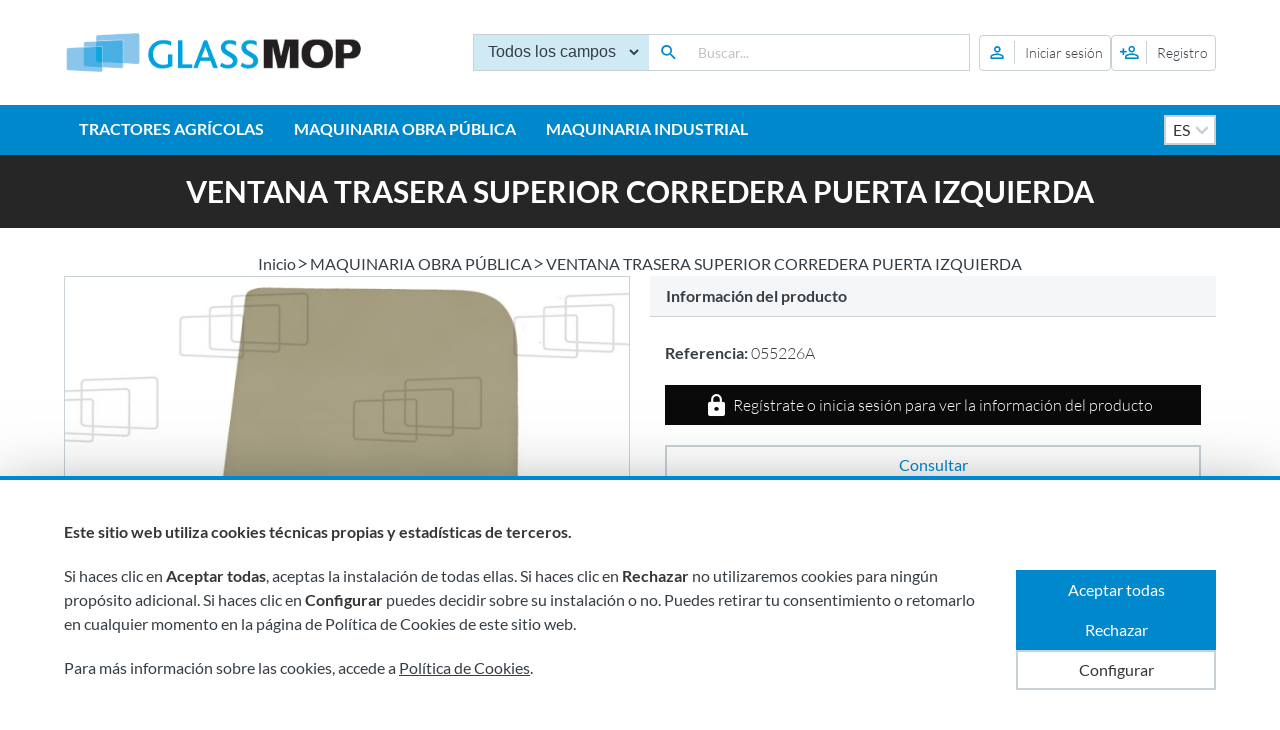

--- FILE ---
content_type: text/html; charset=utf-8
request_url: https://www.glassmop.eu/es/ventana-trasera-superior-corredera-puerta-izquierda-055226a
body_size: 5809
content:
<!DOCTYPE html>
<html lang="es">
    <head>
        <meta charset="UTF-8">
<meta name="viewport" content="width=device-width, initial-scale=1.0">
<meta id="csrf" name="token" content="RpVnMUBMKDBNL7HHT6oBaVufQ0dl7hADRxRGxlMb">
<title>VENTANA TRASERA SUPERIOR CORREDERA PUERTA IZQUIERDA | Glassmop</title>
<meta name="description" content="">
<meta name="robots" content="index, follow">
<meta name="author" content="comertis.com">
<meta name="facebook-domain-verification" content="z5cymayarz0hznh68mmjgckd19rsgw" />
    <link rel="alternate" href="https://www.glassmop.eu/en/door-upper-rear-slider-055226a" hreflang="en-gb" />
        <link rel="alternate" href="https://www.glassmop.eu/es/ventana-trasera-superior-corredera-puerta-izquierda-055226a" hreflang="es-es" />
        <link rel="alternate" href="https://www.glassmop.eu/es/ventana-trasera-superior-corredera-puerta-izquierda-055226a" hreflang="x-default" />
        <link rel="alternate" href="https://www.glassmop.eu/fr/vitre-porte-partie-haute-arriere-coulissante-gauche-055226a" hreflang="fr-fr" />
        <link rel="alternate" href="https://www.glassmop.eu/pt/janela-traseira-superior-corredica-porta-esquerda-055226a" hreflang="pt-pt" />
        <link rel="alternate" href="https://www.glassmop.eu/de/schiebescheibe-oben-linke-tur-hinten-055226a" hreflang="de-de" />
        <link rel="alternate" href="https://www.glassmop.eu/it/finestrino-posteriore-superiore-scorrevole-portiera-sinistra-055226a" hreflang="it-it" />
        <link rel="canonical" href="https://www.glassmop.eu/es/ventana-trasera-superior-corredera-puerta-izquierda-055226a" />

<style nonce="rnEP4J3fp0Vm6g0e7UkqPeSp6cuO1Cil" type="text/css">
    :root {
        --primary-color: #0088cc;
        --secondary-color: #000000;
    }
</style>

<link nonce="rnEP4J3fp0Vm6g0e7UkqPeSp6cuO1Cil" rel="stylesheet" href="/css/frontend/glassmop/app.css?id=91eb36395e07302fd6ecc88ead4100ac">
<link nonce="rnEP4J3fp0Vm6g0e7UkqPeSp6cuO1Cil" rel="stylesheet" href="/css/frontend/glassmop/product.css?id=2590556b73fd146bac79e92dd076d334">
<link nonce="rnEP4J3fp0Vm6g0e7UkqPeSp6cuO1Cil" rel="stylesheet" href="/css/frontend/glassmop/slider.css?id=b1c7c50b66aea902be0aedbf5c1727b3">


    </head>
    <body id="product" default>
                    <!-- Google Tag Manager (noscript) -->
                <noscript>
                    <iframe nonce='rnEP4J3fp0Vm6g0e7UkqPeSp6cuO1Cil' src='https://www.googletagmanager.com/ns.html?id=GTM-P375RKFR' height='0' width='0' style='display:none;visibility:hidden'></iframe>
                </noscript>
                <!-- End Google Tag Manager (noscript) -->
                <div id="wrapper">
            <div id="overlay" class="overlay"></div>
                                <header  mobile-version="top" >
                <div class="topbar">
    <div class="container">
        <div class="desk-logo-nav">
            <div class="has-global-link logo topbar-logo is-hidden-touch">
                <a class="global-link" href="https://www.glassmop.eu/es" title="Glassmop"></a>
                <img src="https://www.glassmop.eu/img/logo/glassmop.png" alt="Glassmop">
            </div>
        </div>
        <div class="desk-search-nav">
            <form method="get" action="https://www.glassmop.eu/es/buscar" id="topbar-search" class="topbar-search">
        <select name="searchType" id="searchType">
        <option value="default"  selected>Todos los campos</option>
        <option value="reference" >Referencia</option>
    </select>
    <button type="submit" class="has-centered-text">
        <i class="mdi mdi-magnify fa-lg"></i>
    </button>
    <input id="topbar-search-query" class="input" type="text" name="q" placeholder="Buscar..." value="">
        <div id="search-instant-block">

    </div>
                <button class="no-styles top-link js-toggle-search is-hidden-desktop" type="button"><i class="mdi mdi-close-circle-outline"></i></button>
    </form>
            <div class="topbar-left">
                            <div class="has-global-link is-hidden-desktop top-link js-toggle-search">
                    <button class="no-styles" type="button" title="Glassmop"></button>
                    <i class="mdi mdi-magnify"></i>
                </div>
                            <div id="outerDivProfile" class="control">
            <div id="divProfile" class="has-addons is-align-items-centered">
            <a class="has-text-primary" href="https://www.glassmop.eu/es/login">
                <span class="is-hidden-touch">
                    <span class="has-text-weight-light">Iniciar sesión</span>
                </span>
                <i class="mdi mdi-account-outline fa-lg"></i>
            </a>
        </div>
    </div>
                                                    <div class="register-component has-global-link top-link">
                        <a class="global-link" href="https://www.glassmop.eu/es/solicitud-registro" title="Registro"></a>
                        <i class="mdi mdi-account-plus-outline"></i>
                        <span class="is-hidden-touch">
                            <span class="has-text-weight-light">Registro</span>
                        </span>
                    </div>
                                <div class="is-hidden-desktop navbar-burger-block">
                    <div class="navbar-level-mobile is-mobile is-vcentered" id="navbarLevelMobile">
                        <a role="button ml-0" class="navbar-activator">
                            <i class="mdi mdi-menu fa-lg"></i>
                        </a>
                    </div>
                </div>
            </div>
        </div>
    </div>
</div>
                <nav class="navbar" id="navbar">
    <div class="container">
        <div class="navbar-menu" id="navMenu">
                        <div class="navbar-item has-dropdown is-hoverable">
                <a href="https://www.glassmop.eu/es/tractores-agricolas" class="navbar-link navbar-item">TRACTORES AGRÍCOLAS</a>
                
            </div>
                        <div class="navbar-item has-dropdown is-hoverable">
                <a href="https://www.glassmop.eu/es/maquinaria-obra-publica" class="navbar-link navbar-item">MAQUINARIA OBRA PÚBLICA</a>
                
            </div>
                        <div class="navbar-item has-dropdown is-hoverable">
                <a href="https://www.glassmop.eu/es/maquinaria-industrial" class="navbar-link navbar-item">MAQUINARIA INDUSTRIAL</a>
                
            </div>
                    </div>
        <div class="language-selector-block">
            <div class="select select-language">
    <select name="select-language" id="select-language">
                                    <option value="https://www.glassmop.eu/en/door-upper-rear-slider-055226a">en</option>
                                                <option selected="selected" value="https://www.glassmop.eu/es/ventana-trasera-superior-corredera-puerta-izquierda-055226a">es</option>
                                                <option value="https://www.glassmop.eu/fr/vitre-porte-partie-haute-arriere-coulissante-gauche-055226a">fr</option>
                                                <option value="https://www.glassmop.eu/pt/janela-traseira-superior-corredica-porta-esquerda-055226a">pt</option>
                                                <option value="https://www.glassmop.eu/de/schiebescheibe-oben-linke-tur-hinten-055226a">de</option>
                                                <option value="https://www.glassmop.eu/it/finestrino-posteriore-superiore-scorrevole-portiera-sinistra-055226a">it</option>
                        </select>
</div>
        </div>
    </div>
    <div id="navbar-overlay"></div>
</nav>
            </header>
                    <main>
                                    <h1 class="title is-full-width">VENTANA TRASERA SUPERIOR CORREDERA PUERTA IZQUIERDA</h1>
                                                <div class="container body-width">
                    <div class="breadcrumbs">
    <ul>
                    <li><a href="https://www.glassmop.eu/es" title="Inicio">Inicio</a></li>
        <i class="mdi mdi-greater-than"></i>
                            <li><a href="https://www.glassmop.eu/es/maquinaria-obra-publica" title="MAQUINARIA OBRA PÚBLICA">MAQUINARIA OBRA PÚBLICA</a></li>
        <i class="mdi mdi-greater-than"></i>
                            <li><span>VENTANA TRASERA SUPERIOR CORREDERA PUERTA IZQUIERDA</span></li>
                </ul>
</div>
                                                                        <div class="product-sheet">
        <div class="product-sheet-top">
            <div class="product-image">
                <div class="large-image">
                    <img src="https://www.glassmop.eu/img/p/298/898/default/ventana-trasera-superior-corredera-puerta-izquierda-055226a.jpg" alt="VENTANA TRASERA SUPERIOR CORREDERA PUERTA IZQUIERDA" title="VENTANA TRASERA SUPERIOR CORREDERA PUERTA IZQUIERDA" position="0" id="coverImage"/>
                </div>
                                                            </div>
            <div class="product product-section">
                <p class="title-section">Información del producto</p>
                <div class="values-col">
                                    <div class="product-sheet-reference ">
                        <p>
                            <span class="value-title">Referencia: </span>
                            <span class="value-element">055226A</span>
                        </p>
                    </div>
                                </div>
                                                    <div class="check-info-col">
                                            <a href="https://www.glassmop.eu/es/login?back=https://www.glassmop.eu/es/ventana-trasera-superior-corredera-puerta-izquierda-055226a" class="button is-black is-fullwidth button-long-text" title="Regístrate o inicia sesión para ver la información del producto">
                            <span class="icon">
                                <i class="mdi mdi-lock has-text-white"></i>
                            </span>
                            <span class="has-text-white">Regístrate o inicia sesión para ver la información del producto</span>
                        </a>
                                        <div class="select-reference-block">
    <a rel="nofollow" href="https://www.glassmop.eu/es/contacto?ref=055226A" title="Consultar producto">
        <span class="information-button-text">Consultar</span>
    </a>
</div>
                </div>
                <div class="block-reassurance-col">
                    <div>
                        <div class="block-title">
                            <i class="mdi mdi-tooltip-question-outline"></i>
                            <span>Especificaciones</span>
                        </div>
                        <p>La información sobre marca, modelo y características están especificadas a modo informativo.</p>
                    </div>
                    <div>
                        <div class="block-title">
                            <i class="mdi mdi-shield-check-outline"></i>
                            <span>Verificación</span>
                        </div>
                        <p>Rogamos compruebe que la información especificada corresponde con la que requieren.</p>
                    </div>
                    <div>
                        <div class="block-title">
                            <i class="mdi mdi-tools"></i>
                            <span>Accesorios</span>
                        </div>
                        <p>En el precio del cristal no están incluidos los herrajes y accesorios que pueda requerir el cristal.</p>
                    </div>
                </div>
            </div>
        </div>
    

    

        </div>
    <div class="modal" id="modal-images" preservecontent>
    <div class="modal-background"></div>
    <div class="modal-content">
        <div class="box">
            <div class="product-images-slider">
                <div class="large-image">
                    <img src="https://www.glassmop.eu/img/p/298/898/original/ventana-trasera-superior-corredera-puerta-izquierda-055226a.jpg" alt="VENTANA TRASERA SUPERIOR CORREDERA PUERTA IZQUIERDA" title="VENTANA TRASERA SUPERIOR CORREDERA PUERTA IZQUIERDA" id="principal"/>
                </div>
                            </div>
        </div>
    </div>
    <button class="modal-close is-large close-modal"></button>
</div>
                                    </div>
                <div class="scroll-up-button">
                    <i class="mdi mdi-chevron-up"></i>
                </div>
            </main>
                            <footer class="footer-container">
    <div class="footer-content-parent">
        <div class="footer-content mid-footer-pages-links container py-6">
            <div class="store-address">
                <h5 class="title-col">Contacto</h5>
                <a class="icon-text" href="https://www.google.com/maps/place/Glassmop,+S.L./@41.1566417,1.1736384,15.5z/data=!4m6!3m5!1s0x12a3fd6b8476cee5:0xb1839ec465e36a20!8m2!3d41.154845!4d1.1783831!16s%2Fg%2F11c5_wh82b?entry=ttu&g_ep=EgoyMDI0MTIwMi4wIKXMDSoASAFQAw%3D%3D" title="Contacto" target="_blank">
                    <i class="mdi mdi-map-marker pr-2"></i>
                    <p>C/ Reino Unido s/n P10-P12<br />
Pol. Ind. Constantí<br />
43120, Constantí, Tarragona,<br />
España</p>
                </a>
                <a class="icon-text" href="tel:+34 976 900 213" title="Teléfono">
                    <i class="mdi mdi-phone-outline pr-2"></i>
                    <p>+34 976 900 213</p>
                </a>
                <a class="icon-text" href="mailto:pedidos@glassmop.es" title="Email">
                    <i class="mdi mdi-email-outline pr-2"></i>
                    <p>pedidos@glassmop.es</p>
                </a>
                <ul class="store-social-link">
    <li class="has-global-link">
        <a class="global-link" href="https://twitter.com/glassmop" title="Glassmop Twitter" target="_blank"></a>
        <i class="mdi mdi-twitter"></i>
    </li>
    <li class="has-global-link">
        <a class="global-link" href="https://www.youtube.com/channel/UC8Ki1OBVDit_F4E6xgrv_2A" title="Glassmop Youtube" target="_blank"></a>
        <i class="mdi mdi-youtube"></i>
    </li>
    <li class="has-global-link">
        <a class="global-link" href="https://www.instagram.com/glassmaquinariaop/" title="Glassmop Instagram" target="_blank"></a>
        <i class="mdi mdi-instagram"></i>
    </li>
    <li class="has-global-link">
        <a class="global-link" href="https://es.linkedin.com/in/glassmop" title="Glassmop Linkedin" target="_blank"></a>
        <i class="mdi mdi-linkedin"></i>
    </li>
    <li class="has-global-link">
        <a class="global-link" href="https://www.facebook.com/profile.php?id=61552358730629" title="Glassmop Facebook" target="_blank"></a>
        <i class="mdi mdi-facebook"></i>
    </li>
</ul>
            </div>
            <div>
                <h5 class="title-col">Productos</h5>
                <ul class="foooter-dropdown-item">
                                            <li><a class="category-link" href="https://www.glassmop.eu/es/tractores-agricolas" title="TRACTORES AGRÍCOLAS">TRACTORES AGRÍCOLAS</a></li>
                                            <li><a class="category-link" href="https://www.glassmop.eu/es/maquinaria-obra-publica" title="MAQUINARIA OBRA PÚBLICA">MAQUINARIA OBRA PÚBLICA</a></li>
                                            <li><a class="category-link" href="https://www.glassmop.eu/es/maquinaria-industrial" title="MAQUINARIA INDUSTRIAL">MAQUINARIA INDUSTRIAL</a></li>
                                        <li><a href="https://www.glassmop.eu/es/marcas" title="Marcas">Marcas</a></li>
                    <li><a href="https://www.glassmop.eu/es/catalogo-glassmop" title="Catálogo">Catálogo</a></li>
                </ul>
            </div>
            <div>
                <h5 class="title-col">Empresa</h5>
                <ul>
                    <li><a href="https://www.glassmop.eu/es/quienes-somos" title="Quiénes somos">Quiénes somos</a></li>
                    <li><a href="https://www.glassmop.eu/es/nuestro-dia-a-dia" title="Nuestro día a día">Nuestro día a día</a></li>
                    <li><a href="https://www.glassmop.eu/es/faqs" title="FAQs">FAQs</a></li>
                    <li><a href="https://www.glassmop.eu/es/contacto" title="Contacto">Contacto</a></li>
                    <li><a href="https://www.glassmop.eu/es/blog" title="Blog">Blog</a></li>
                </ul>
            </div>
            <div>
                <h5 class="title-col">Mi cuenta</h5>
                <ul>
                <li><a href="https://www.glassmop.eu/es/mi-cuenta" title="Información personal">Información personal</a></li>
                <li><a href="https://www.glassmop.eu/es/direcciones" title="Direcciones">Direcciones</a></li>
                                    <li><a href="https://www.glassmop.eu/es/favoritos" title="Favoritos">Favoritos</a></li>
                                <li><a href="https://www.glassmop.eu/es/politica-de-cookies" title="Configuración de cookies">Configuración de cookies</a></li>
                </ul>
            </div>
        </div>
    </div>
    <div class="footer-content bot container pb-4">
        <div class="content-left">
            <div>
                <p>Somos miembros de:</p>
                <div class="members-container">
                                        <a href="https://www.anmopyc.es/es" title="ANMOPYC">
                                            <img loading="lazy" class="anmopyc" src="https://www.glassmop.eu/images/anmopyc.png" width="250" height="59" alt="ANMOPYC">
                    </a>
                    <img loading="lazy" class="fundacio-cambrils" src="https://www.glassmop.eu/images/fundacio-logo-empresa-colaboradora.webp" width="250" height="59" alt="Fundació Ciutat de Cambrils">
                </div>
            </div>
            <div class="fairs-container">
                <p>Visítanos próximamente en:</p>
                <img loading="lazy" src="https://www.glassmop.eu/media/ferias/ferias_es.png" width="800" height="102" alt="ANMOPYC">
            </div>
        </div>
    </div>
    <div class="footer-content container">
        <div class="copyright">
            2026 &copy; Todos los derechos reservados.
            <span>|</span><a class="copyright-link" target="_blank" href="https://www.glassmop.eu/es/envios-y-devoluciones" title="Envíos y devoluciones">Envíos y devoluciones</a>
            <span>|</span><a class="copyright-link" target="_blank" href="https://www.glassmop.eu/es/aviso-legal" title="Aviso legal">Aviso legal</a>
            <span>|</span><a class="copyright-link" target="_blank" href="https://www.glassmop.eu/es/terminos-y-condiciones-de-uso" title="Términos y condiciones">Términos y condiciones</a>
            <span>|</span><a class="copyright-link" target="_blank" href="https://www.glassmop.eu/es/politica-de-privacidad" title="Política de privacidad">Política de privacidad</a>
            <span>|</span><a class="copyright-link" target="_blank" href="https://www.glassmop.eu/es/politica-de-cookies" title="Política de cookies">Política de cookies</a>
        </div>
        <div class="poweredby">Powered by <a class="poweredby-link" href="https://www.comertis.com/" target="_blank" title="Comertis">Comertis</a></div>
    </div>
</footer>
                            <div class="modal" id="modal">
    <div class="modal-background"></div>
    <div class="modal-content">
        <div class="box">
            
        </div>
    </div>
    <button class="modal-close is-large close-modal"></button>
</div>

    <div id="blockcookies" class="blockcookies">
    <div class="container">
        <div id="cookies-main-container" class="main-container">
            <p><strong>Este sitio web utiliza cookies técnicas propias y estadísticas de terceros.</strong></p>
            <p>
                Si haces clic en <strong>Aceptar todas</strong>, aceptas la instalación de todas ellas.
                Si haces clic en <strong>Rechazar</strong> no utilizaremos cookies para ningún propósito adicional.
                Si haces clic en <strong>Configurar</strong> puedes decidir sobre su instalación o no.
                Puedes retirar tu consentimiento o retomarlo en cualquier momento en la página de Política de Cookies de este sitio web.
            </p>
                            <p>Para más información sobre las cookies, accede a <a href="https://www.glassmop.eu/es/politica-de-cookies" title="Política de Cookies">Política de Cookies</a>.</p>
                    </div>
        <div id="cookies-config-container" class="config-container" style="display: none;">
            <div class="cookie-container">
                <p><strong>Cookies técnicas necesarias</strong></p>
                <p>
                    Las cookies técnicas necesarias son cookies propias, y nos permiten identificar a los usuarios registrados y así poder recuperar datos de su actividad anterior; ahorrar tiempo evitando la necesidad de volver a introducir la misma información y proteger su seguridad mediante la comprobación de los datos de inicio de sesión. Si un usuario no autoriza el uso de estas cookies o las elimina, algunos servicios o funcionalidades de este sitio web no estarán disponibles.
                                            <a href="https://www.glassmop.eu/es/politica-de-cookies" title="Política de Cookies">Más información</a>
                                    </p>
                <label class="checkbox">
                    <input type="checkbox" id="accept_necessary_cookies" name="accept_necessary_cookies" checked="" disabled="">
                    <i></i>
                    Acepto la utilización de cookies técnicas necesarias
                </label>
            </div>
            <div class="cookie-container">
                <p><strong>Cookies estadísticas y de terceros (opcionales)</strong></p>
                <p>
                    Las cookies estadísticas y de terceros nos ayudan a comprender cómo interactúan los visitantes a nuestro sitio web para poder mejorar su experiencia de uso.
                                            <a href="https://www.glassmop.eu/es/politica-de-cookies" title="Política de Cookies">Más información</a>
                                    </p>
                <label class="checkbox">
                    <input type="checkbox" id="accept_stats_cookies" name="accept_stats_cookies">
                    <i></i>
                    Acepto la utilización de cookies estadísticas y de terceros
                </label>
            </div>
        </div>
        <div class="btn-container">
            <a class="button is-primary" id="acceptAllCookies" href="#">Aceptar todas</a>
            <a class="button is-primary" id="acceptCookies" href="#" style="display:none;">Aceptar</a>
            <a class="button is-primary" id="declineCookies" href="#">Rechazar</a>
            <a class="button" id="configCookies" href="#">Configurar</a>
        </div>
    </div>
</div>


<script nonce="rnEP4J3fp0Vm6g0e7UkqPeSp6cuO1Cil" type="text/javascript" src="/js/frontend/slider.js?id=b1f8b4a077308820f56c29c1e3246eeb"></script>
<script nonce="rnEP4J3fp0Vm6g0e7UkqPeSp6cuO1Cil" type="text/javascript" src="/js/frontend/app.js?id=5db56dbcd6ece6e3eacc3ce7a65b0135"></script>
<script nonce="rnEP4J3fp0Vm6g0e7UkqPeSp6cuO1Cil" type="text/javascript" src="/js/frontend/cart.js?id=22f26bd6ac492573833bed28f96292bd"></script>
<script nonce="rnEP4J3fp0Vm6g0e7UkqPeSp6cuO1Cil" type="text/javascript" src="/js/frontend/product-customization.js?id=a72689daf483b0c84b186a66b3390ea5"></script>
<script nonce="rnEP4J3fp0Vm6g0e7UkqPeSp6cuO1Cil" type="text/javascript" src="/js/frontend/toggle-password.js?id=020d88012343bfbf69fda6b8d2aa10bc"></script>
<script nonce="rnEP4J3fp0Vm6g0e7UkqPeSp6cuO1Cil" type="text/javascript" src="/js/frontend/wishlist.js?id=d7e7c3f15d69d7102c2398eb472cda9a"></script>
<script nonce="rnEP4J3fp0Vm6g0e7UkqPeSp6cuO1Cil" type="text/javascript" src="/js/frontend/search-instant.js?id=ee6f90e17c3875106761f98357839aa5"></script>
<script nonce="rnEP4J3fp0Vm6g0e7UkqPeSp6cuO1Cil" type="text/javascript" src="/js/frontend/cookies.js?id=d88260bddecffa10371758dcc1ea96ed"></script>
<script nonce="rnEP4J3fp0Vm6g0e7UkqPeSp6cuO1Cil" type="text/javascript" src="/js/frontend/product.js?id=1fe8d40cb363574ad1f15f19a5b2238f"></script>

<script nonce="rnEP4J3fp0Vm6g0e7UkqPeSp6cuO1Cil" type="text/javascript">
    // basic variables
    let productsUrl = "https://www.glassmop.eu/es/productos"; // URL base for product requests
    let cartUrl = "https://www.glassmop.eu/es/carrito"; // URL base for cart requests
    let wishlistUrl = "https://www.glassmop.eu/es/favoritos"; // URL base for wishlist requests
    let currencyCode = "EUR"; // Currency code
    let languageFullCode = "es_ES"; // Language full code (en_GB, es_ES...)
    let isCartPage = document.body.id == 'cart';
    let cartQtyTypingTimer; // timer identifier
    let cartQtyTypingInterval = 1000; // time in ms (1 second)
    let addToCartTimer; // timer identifier
    let addToCartInterval = 5000; // time in ms (1 second)
    let searchMinChars = "3"; // min chars for search
    let searchUrl = "https://www.glassmop.eu/es/buscar"; // URL base for search requests
    let searchInstantTypingInterval = "1000"; // time in ms (1 second)
    let indexUrl = "https://www.glassmop.eu/es"; // URL base for general requests
    let blockIMGmessage = "Esta función está deshabilitada por razones de seguridad y copyright."; // text for block images

    toolsObj.addEventListeners();
</script>

        <script nonce="rnEP4J3fp0Vm6g0e7UkqPeSp6cuO1Cil" type="text/javascript">
        var fileExtensionError = "El archivo debe ser un .pdf, .jpg, .jpeg o .png";
        var fileSizeError = "El tamaño del archivo no debe exceder los 8 MB";
    </script>
        </div>
    </body>
</html>


--- FILE ---
content_type: text/css
request_url: https://www.glassmop.eu/css/frontend/glassmop/product.css?id=2590556b73fd146bac79e92dd076d334
body_size: 2563
content:
.product-sheet .product-sheet-top{display:grid;gap:20px}.product-sheet .product-sheet-top .product-image .large-image,.product-sheet .product-sheet-top .product-image .small-images img{border:1px solid #c7d1d6}.product-sheet .product-sheet-top .product-image .large-image{margin-bottom:.5rem;text-align:center}.product-sheet .product-sheet-top .product-image .large-image img{cursor:pointer}.product-sheet .product-sheet-top .product-image .small-images{display:flex;gap:.5rem}.product-sheet .product-sheet-top .product-image .small-images img{cursor:pointer}.product-sheet .product-sheet-top .wishlist-actions{padding:0 10px;position:absolute;right:0;top:0}.product-sheet .product-sheet-top .wishlist-actions i{color:var(--primary-color);font-size:35px}.product-sheet .product-sheet-top .add-to-cart-button-component{display:grid;gap:5px;grid-template-columns:1fr 1fr}.product-sheet .product .value-title{font-size:16px;font-weight:600}.product-sheet .product .value-element{font-size:16px}.product-sheet .product .values-col{display:flex;gap:35px;justify-content:space-between;padding-bottom:20px}.product-sheet .product .brand-image{border:1px solid #c7d1d6;float:right;margin-left:5px;max-width:100px}.product-sheet .product .brand-image img{display:flex;transform:scale(.9);transition:all .3s ease}.product-sheet .product .brand-image:hover img{transform:scale(1)}.product-sheet .product .description-col{padding:20px 0}.product-sheet .product .check-info-col{padding-bottom:20px;text-align:right}.product-sheet .product .check-info-col .select-reference-block{align-items:center;border:2px solid #c7d1d6;border-radius:0;font-size:16px;justify-content:center;line-height:1;margin-top:20px;padding:18px 20px;position:relative;vertical-align:top}.product-sheet .product .check-info-col .select-reference-block:hover{border-color:#b5b5b5}.product-sheet .product .check-info-col .select-reference-block .select-reference-list{top:45px;width:100%}.product-sheet .product .check-info-col .select-reference-block .information-button-text{height:100%;justify-content:center;left:0;position:absolute;top:0;width:100%}@media screen and (min-width:1024px){.product-sheet .product .check-info-col .select-reference-block{transition:all .3s ease}}.product-sheet .product .description-col+.price-col,.product-sheet .product .values-col+.description-col{border-top:1px dashed #c7d1d6}.product-sheet .product .price-col{align-items:flex-start;display:flex;flex-direction:column;gap:20px}.product-sheet .product .price-col .product-last-price{font-size:24px}.product-sheet .product .price-col .product-not-available-price{font-size:16px;font-weight:600}.product-sheet .product .subscribe-out-of-stock-col{padding-top:20px}.product-sheet .product .block-reassurance-col,.product-sheet .product .check-info-col,.product-sheet .product .description-col,.product-sheet .product .price-col,.product-sheet .product .see-price-and-availability-col,.product-sheet .product .values-col{margin:0 15px}.product-sheet .product .see-price-and-availability-col .price-col{margin-left:0;margin-right:0}.product-sheet .product .better-price-btn{align-items:center;background:transparent;border:none;display:flex;gap:5px;margin-bottom:9px;padding-left:0}.product-sheet .product .better-price-btn i,.product-sheet .product .better-price-btn span{color:var(--primary-color)}.product-sheet .product .price-col:has(>.better-price-btn){gap:10px}.product-sheet .packed-product{margin-left:15px;margin-right:15px}.product-sheet .packed-product .product-column{align-items:center;display:grid;grid-template-columns:repeat(2,1fr)}.product-sheet .package-original-price{margin:15px 15px 0}@media screen and (min-width:1024px){.product-sheet .product-sheet-top{grid-auto-columns:1fr 1fr;grid-auto-flow:column}.product-sheet .product-sheet-top .product-name{background-color:#f4f6f7;border-bottom:1px solid #c7d1d6;padding-left:10px}}@media screen and (max-width:1023px){.product-sheet .product-sheet-top{grid-template-columns:1fr}.product-sheet .product-features{grid-row:1}}.product-section:not(.product){margin-top:30px!important}.product-section>.title-section{background-color:#f4f6f7;border-bottom:1px solid #c7d1d6;font-size:16px;font-weight:600;margin-bottom:1.5rem;padding:.5rem 1rem}.product-section p{font-size:16px}.product-section .product-description{padding:0 1rem}.product-section .product-list.grid{margin-top:.5rem}.product-section .features-list,.product-section .models-list{display:grid;gap:10px}.product-section .features-list .feature,.product-section .models-list .feature{border:1px solid #c7d1d6;padding:.5rem 1rem}@media screen and (min-width:1024px){.product-section .models-list{grid-template-columns:repeat(2,1fr)}.product-section .features-list{grid-template-columns:repeat(3,1fr)}}@media screen and (max-width:1023px){.product-section .models-list{grid-template-columns:1fr}.product-section .features-list{grid-template-columns:repeat(2,1fr)}.product-section .product-list.list{margin-top:.5rem}}.original-image-modal{text-align:center}.product-image{position:relative}#modal-images .box{margin-bottom:0}#modal-images .small-images .secondary{background-color:rgba(9,9,7,.57);border:none;color:#fff;cursor:pointer;display:flex;font-size:40px;height:40px;justify-content:center;line-height:43px;padding:0;position:absolute;top:50%;transition:all .3s ease;width:40px}#modal-images .small-images .secondary:hover{background-color:var(--primary-color)}#modal-images .small-images .secondary:before{border:5px solid #fff;border-radius:2px;content:" ";display:block;float:right;height:.425em;margin-top:.28em;pointer-events:none;transform:rotate(-45deg);transform-origin:center;transition:all .3s ease;width:.425em}#modal-images .small-images .secondary.prev{left:0;margin-left:15px}#modal-images .small-images .secondary.prev:before{border-bottom:0;border-right:0;margin-left:4px}#modal-images .small-images .secondary.next{margin-right:15px;right:0}#modal-images .small-images .secondary.next:before{border-left:0;border-top:0;margin-right:4px}#modal-images .small-images .secondary:not(.prev,.next,.active.prev,.active.next){display:none}.description-col li,.description-col p,.description-col span{font-size:18px;line-height:32px}.see-price-and-availability-col .price-and-availability-container{align-items:center;display:flex;gap:5px;gap:20px;justify-content:space-between;width:100%}.see-price-and-availability-col .price-and-availability-container .product-availabilities{align-items:center;display:flex;gap:5px;gap:20px;justify-content:center}.see-price-and-availability-col .price-and-availability-container .product-availabilities>div{align-items:center;display:flex;gap:5px}@media screen and (max-width:1023px){.see-price-and-availability-col .price-and-availability-container{align-items:flex-start;flex-flow:column}.see-price-and-availability-col .price-and-availability-container .product-availabilities{align-items:flex-start;border-bottom:1px dashed #c7d1d6;border-top:1px dashed #c7d1d6;flex-flow:column;gap:0;padding:10px 0;width:100%}.see-price-and-availability-col .price-and-availability-container .product-availabilities>div{justify-content:space-between;width:100%}.see-price-and-availability-col .price-and-availability-container .product-availabilities>div .product-availability{flex-flow:row-reverse}}.see-price-and-availability-col .product-actions{width:100%}.product-sheet .block-reassurance-col{margin-top:20px!important}.product-sheet .block-reassurance-col>div{margin-bottom:10px}.product-sheet .block-reassurance-col .block-title{align-items:center;display:flex;font-weight:600;gap:6px}#modal-better-price.modal .modal-content{width:750px}#modal-better-price.modal .modal-content div.box{padding:0}#modal-better-price.modal .modal-content>.close-modal{background-color:#363636;height:40px;max-height:40px;max-width:40px;min-height:40px;min-width:40px;position:absolute;right:30px;top:9px}#modal-better-price.modal .modal-content .modal-message{background:#fff;padding-bottom:15px}#modal-better-price.modal .modal-content label{line-height:1.5}#modal-better-price.modal .modal-content .label.is-required:after{color:#f14668;content:"*";font-size:16px;font-weight:500;margin-left:4px;position:absolute}@media screen and (max-width:768px){#modal-better-price.modal .modal-content{max-width:90%}}#modal-better-price.modal .modal-content .control{margin-bottom:15px}#modal-better-price.modal .modal-content .control.mandatory{margin-bottom:0}#modal-better-price.modal .modal-content .control.mandatory strong{color:var(--primary-color)}#modal-better-price.modal .modal-content .modal-better-price-title{align-items:center;background:#fff;border-bottom:1px solid #c7d1d6;display:flex;gap:10px;margin-bottom:15px;padding:10px 75px 10px 30px}#modal-better-price.modal .modal-content .modal-better-price-title h2,#modal-better-price.modal .modal-content .modal-better-price-title i{color:#363e45;margin-bottom:0}#modal-better-price.modal .modal-content .modal-better-price-title h2{font-size:20px;font-weight:600;line-height:normal}#modal-better-price.modal .modal-content .modal-better-price-container{border-bottom:1px solid #c7d1d6;padding:0 30px}#modal-better-price.modal .modal-content .info-slogan{text-wrap:balance;font-size:22px;font-weight:600;line-height:1.25;margin-bottom:15px;padding:8px 30px;text-align:center}#modal-better-price.modal .modal-content .info-slogan strong{color:var(--primary-color);font-size:22px}#modal-better-price.modal .modal-content .info-and-form{display:grid;gap:30px;grid-template-columns:1fr 1fr}#modal-better-price.modal .modal-content .info-and-form .info-block{margin-bottom:15px;min-height:68px}#modal-better-price.modal .modal-content .info-and-form .info-block .info-title{font-weight:600}#modal-better-price.modal .modal-content .info-and-form .info-block:last-child{min-height:auto}@media (max-width:600px){#modal-better-price.modal .modal-content .info-and-form{gap:0;grid-template-columns:1fr}#modal-better-price.modal .modal-content .info-and-form .info-block{min-height:auto}}#modal-better-price.modal .modal-content .modal-better-price-buttons{padding:15px 30px 0}#modal-better-price.modal .modal-content .upload-wrapper{background:#fff;border:3px dashed var(--primary-color);border-radius:16px;display:block;margin-bottom:15px;margin-top:0;max-width:100%;padding:5px 15px;text-align:center;transition:background .3s ease;width:100%}#modal-better-price.modal .modal-content .upload-wrapper.dragover{background:#c7d1d6}#modal-better-price.modal .modal-content .upload-wrapper:hover{cursor:pointer}#modal-better-price.modal .modal-content .upload-icon{color:var(--primary-color);font-size:40px;margin-bottom:8px}#modal-better-price.modal .modal-content .upload-input{display:none}#modal-better-price.modal .modal-content .upload-filename{color:#333;font-size:14px;font-weight:700;margin-top:16px}#modal-better-price.modal .modal-content .upload-preview{margin-top:16px;max-width:100%;text-align:center}#modal-better-price.modal .modal-content .upload-preview iframe,#modal-better-price.modal .modal-content .upload-preview img{border:1px solid #c7d1d6;border-radius:8px;max-height:300px;max-width:100%}#modal-better-price.modal .modal-content #remove-btn{background:var(--primary-color);border:none;border-radius:8px;color:#fff;cursor:pointer;font-size:14px;margin-top:10px;padding:6px 12px;transition:background .3s ease}#modal-better-price.modal .modal-content #remove-btn:hover{background:var(--primary-color)}#modal-better-price.modal .modal-content #better-price-result-message{display:none;font-size:16px;margin:30px}#modal-better-price.modal .modal-content #better-price-result-message.is-danger{margin-bottom:0;margin-top:15px}#modal-better-price.modal .modal-content .better-price-buttons{display:flex;gap:10px;justify-content:center;margin-top:20px}#modal-better-price.modal .modal-content .better-price-buttons>div,#modal-better-price.modal .modal-content .better-price-buttons>div button{width:100%}#modal-better-price.modal .modal-content .better-price-buttons button.is-light{background-color:#fff;border:2px solid #c7d1d6;color:var(--primary-color)}@media (max-width:550px){#modal-better-price.modal .modal-content .better-price-buttons{flex-direction:column;gap:0;margin-top:0}#modal-better-price.modal .modal-content .better-price-buttons>div{margin-bottom:0;width:100%}#modal-better-price.modal .modal-content .better-price-buttons button{margin-bottom:10px;width:100%}}@media screen and (max-width:768px){#modal-better-price.modal .modal-content .modal-better-price-title{padding-left:20px;padding-right:50px}#modal-better-price.modal .modal-content .modal-better-price-title h2{font-size:18px}#modal-better-price.modal .modal-content .modal-better-price-title i{display:none}#modal-better-price.modal .modal-content>.close-modal{height:30px;max-height:30px;max-width:30px;min-height:30px;min-width:30px;right:15px;top:6px}#modal-better-price.modal .modal-content .modal-better-price-buttons,#modal-better-price.modal .modal-content .modal-better-price-container{padding-left:20px;padding-right:20px}#modal-better-price.modal .modal-content .upload-wrapper{border-radius:12px;border-width:2px;padding:4px 20px}#modal-better-price.modal .modal-content .upload-icon{font-size:32px}#modal-better-price.modal .modal-content .upload-filename{font-size:15px;margin-top:12px}#modal-better-price.modal .modal-content #better-price-result-message{margin-left:20px;margin-right:20px}}


--- FILE ---
content_type: text/css
request_url: https://www.glassmop.eu/css/frontend/glassmop/slider.css?id=b1c7c50b66aea902be0aedbf5c1727b3
body_size: 1464
content:
.tns-outer{padding:0!important}.tns-outer [hidden]{display:none!important}.tns-outer [aria-controls],.tns-outer [data-action]{cursor:pointer}.tns-slider{transition:all 0s}.tns-slider>.tns-item{box-sizing:border-box}.tns-horizontal.tns-subpixel{white-space:nowrap}.tns-horizontal.tns-subpixel>.tns-item{display:inline-block;vertical-align:top;white-space:normal}.tns-horizontal.tns-no-subpixel:after{clear:both;content:"";display:table}.tns-horizontal.tns-no-subpixel>.tns-item{float:left}.tns-horizontal.tns-carousel.tns-no-subpixel>.tns-item{margin-right:-100%}.tns-gallery,.tns-no-calc{left:0;position:relative}.tns-gallery{min-height:1px}.tns-gallery>.tns-item{left:-100%;position:absolute;transition:transform 0s,opacity 0s}.tns-gallery>.tns-slide-active{left:auto!important;position:relative}.tns-gallery>.tns-moving{transition:all .25s}.tns-autowidth{display:inline-block}.tns-lazy-img{opacity:.6;transition:opacity .6s}.tns-lazy-img.tns-complete{opacity:1}.tns-ah{transition:height 0s}.tns-ovh{overflow:hidden}.tns-visually-hidden{left:-10000em;position:absolute}.tns-transparent{opacity:0;visibility:hidden}.tns-fadeIn{filter:alpha(opacity=100);opacity:1;z-index:0}.tns-fadeOut,.tns-normal{filter:alpha(opacity=0);opacity:0;z-index:-1}.tns-vpfix{white-space:nowrap}.tns-vpfix>div,.tns-vpfix>li{display:inline-block}.tns-t-subp2{height:10px;margin:0 auto;overflow:hidden;position:relative;width:310px}.tns-t-ct{position:absolute;right:0;width:2333.3333333333%;width:2333.33333%}.tns-t-ct:after{clear:both;content:"";display:table}.tns-t-ct>div{float:left;height:10px;width:1.4285714286%;width:1.42857%}.list-slider,.slider{opacity:0}.list-slider.initialized,.slider.initialized{opacity:1}.slider-container{margin-top:0!important;position:relative}.slider-container li{position:relative}@media print,screen and (min-width:769px){.slider-container li img{display:flex}}.slider-container .tns-controls button,.slider-container .tns-nav button{transition:all .3s ease}.slider-container .tns-controls{position:absolute;top:calc(50% - 20px);width:100%;z-index:10}.slider-container .tns-controls button{background-color:rgba(9,9,7,.57);border:none;color:#fff;display:flex;font-size:40px;height:40px;justify-content:center;line-height:43px;padding:0;position:absolute;width:40px}.slider-container .tns-controls button:hover{background-color:var(--primary-color)}.slider-container .tns-controls button:before{border:5px solid #fff;border-radius:2px;content:" ";display:block;float:right;height:.425em;margin-top:.28em;pointer-events:none;transform:rotate(-45deg);transform-origin:center;transition:all .3s ease;width:.425em}.slider-container .tns-controls button:first-child{left:.3em}.slider-container .tns-controls button:first-child:before{border-bottom:0;border-right:0;margin-left:.18em}.slider-container .tns-controls button:last-child{right:.3em}.slider-container .tns-controls button:last-child:before{border-left:0;border-top:0;margin-right:.18em}.slider-container .tns-nav{align-items:center;bottom:12px;display:flex;justify-content:center;position:absolute;width:100%;z-index:10}.slider-container .tns-nav button{background:#fff;border:2px solid transparent;border-radius:100%;margin:3px 5px;padding:5px}.slider-container .tns-nav button.tns-nav-active,.slider-container .tns-nav button:hover{background-color:var(--secondary-color)}@media screen and (max-width:1023px){.slider-container .tns-controls{display:none}}@media screen and (max-width:768px){.slider-container .tns-nav{background:var(--primary-color);border-radius:50px;bottom:0;display:inline-block;height:20px;position:relative;width:84px;z-index:10}.slider-container .tns-nav button{padding:3px;position:relative;top:-5px}}@media screen and (min-width:1408px){.slider-container{display:flex;margin:auto;max-width:1344px}}.list-slider-container,.list-slider-container li{position:relative}.list-slider-container .tns-controls button,.list-slider-container .tns-nav button{transition:all .3s ease}.list-slider-container .tns-controls{position:absolute;top:calc(50% - 15px);width:100%;z-index:10}.list-slider-container .tns-controls button{background-color:var(--primary-color);border:none;border-radius:6px;color:#fff;display:flex;font-size:40px;height:30px;justify-content:center;line-height:43px;padding:0;position:absolute;width:30px}.list-slider-container .tns-controls button:hover{background-color:#b5b5b5}.list-slider-container .tns-controls button:hover:before{border-color:none}.list-slider-container .tns-controls button:before{border:3px solid #fff;border-radius:2px;content:" ";display:block;float:right;height:11px;margin-top:10px;pointer-events:none;transform:rotate(-45deg);transform-origin:center;transition:all .3s ease;width:11px}.list-slider-container .tns-controls button:first-child{left:-35px}@media screen and (max-width:1023px){.list-slider-container .tns-controls button:first-child{left:0}}.list-slider-container .tns-controls button:first-child:before{border-bottom:0;border-right:0;margin-left:5px}.list-slider-container .tns-controls button:last-child{right:-35px}@media screen and (max-width:1023px){.list-slider-container .tns-controls button:last-child{right:0}}.list-slider-container .tns-controls button:last-child:before{border-left:0;border-top:0;margin-right:5px}.list-slider-container .tns-nav{display:none}.product-list.grid.list-slider{display:block!important}@media print,screen and (min-width:769px){.product-list.grid.list-slider .product{border:none;padding:0}.product-list.grid.list-slider .product:hover{background-color:transparent}.product-list.grid.list-slider .product:hover .product-image,.product-list.grid.list-slider .product:hover .product-info{background-color:#f4f6f7}.product-list.grid.list-slider .product .product-image{border:1px solid #c7d1d6;border-bottom:none;margin-bottom:0;padding:20px 20px 10px}.product-list.grid.list-slider .product .product-image img{border:1px solid #c7d1d6}.product-list.grid.list-slider .product .product-info{border:1px solid #c7d1d6;border-top:none;padding:0 20px 20px}.product-list.grid.list-slider .product .wishlist-actions{right:30px}}


--- FILE ---
content_type: text/javascript
request_url: https://www.glassmop.eu/js/frontend/cart.js?id=22f26bd6ac492573833bed28f96292bd
body_size: 3211
content:
/*! For license information please see cart.js.LICENSE.txt */
(()=>{var e;window.cartObj={addEventListeners:function(){cartObj.addEventListenersButtons()},addEventListenersCartPage:function(){cartObj.addEventListenersEmptyCart(),cartObj.addEventListenersMessages(),cartObj.addEventListenersCarriers(),cartObj.addEventListenersBilling(),cartObj.addEventListenersPaymentGateways(),cartObj.addEventListenersDelegations(),cartObj.addEventListenersAddress(),cartObj.addEventListenerCartQuickDetails(),cartObj.addEventListenerStockConfirmation(),cartObj.addEventListenersCupons(),element=document.getElementById("payCart"),element&&element.addEventListener("click",function(e){cartObj.pay()})},addEventListenersButtons:function(){document.querySelectorAll(".increase-cart-qty").forEach(function(e){e.addEventListener("click",function(t){var o=e.closest(".add-button-component"),n=o.getAttribute("productId"),a=parseInt(o.getAttribute("customizable")),r=parseInt(o.getAttribute("detailId")),d=o.querySelector(".input-cart-qty");a?productCustomizationObj.customizeProduct(n):cartObj.updateDetail(n,1,d.value,"increase",r),t.stopPropagation()})}),document.querySelectorAll(".decrease-cart-qty").forEach(function(e){e.addEventListener("click",function(t){var o=e.closest(".add-button-component"),n=o.getAttribute("productId"),a=parseInt(o.getAttribute("detailId")),r=o.querySelector(".input-cart-qty");cartObj.updateDetail(n,1,r.value,"decrease",a),t.stopPropagation()})}),document.querySelectorAll(".increase-add-to-cart-qty").forEach(function(e){e.addEventListener("click",function(t){var o=e.closest(".add-to-cart-button-component").querySelector(".input-add-to-cart-qty");if(o){var n=o.getAttribute("step");o.value=parseInt(o.value)+parseInt(n)}t.stopPropagation()})}),document.querySelectorAll(".decrease-add-to-cart-qty").forEach(function(e){e.addEventListener("click",function(t){var o=e.closest(".add-to-cart-button-component").querySelector(".input-add-to-cart-qty");if(o){var n=parseInt(o.getAttribute("step")),a=parseInt(o.getAttribute("start")),r=parseInt(o.value)-n;r<a&&(r=a),o.value=r}t.stopPropagation()})}),document.querySelectorAll(".add-to-cart-button").forEach(function(e){e.addEventListener("click",function(t){var o=e.closest(".add-to-cart-button-component"),n=o.getAttribute("productId"),a=parseInt(o.getAttribute("customizable")),r=parseInt(o.getAttribute("detailId")),d=o.querySelector(".input-add-to-cart-qty");a?productCustomizationObj.customizeProduct(n):cartObj.updateDetail(n,d.value,d.getAttribute("start"),"sum",r),t.stopPropagation()})}),document.querySelectorAll(".delete-cart-qty").forEach(function(e){e.addEventListener("click",function(t){var o=e.getAttribute("productId"),n=parseInt(e.getAttribute("detailId"));cartObj.updateDetail(o,0,null,"set",n),t.stopPropagation()})}),document.querySelectorAll(".input-cart-qty").forEach(function(e){e.addEventListener("click",function(e){e.stopPropagation()}),e.addEventListener("keyup",function(t){var o=e.closest(".add-button-component").getAttribute("productId"),n=parseInt(e.closest(".add-button-component").getAttribute("detailId"));clearTimeout(cartQtyTypingTimer),cartQtyTypingTimer=setTimeout(cartObj.updateDetail,cartQtyTypingInterval,o,e.value,e.defaultValue,"set",n),t.stopPropagation()})}),document.querySelectorAll(".see-price-and-availability").forEach(function(e){e.addEventListener("click",function(t){var o=e.getAttribute("productid");if(o){var n=e.getAttribute("fromSearch");cartObj.showPriceAndAvailability(o,n)}})}),document.querySelectorAll(".subscribe-out-of-stock").forEach(function(e){e.addEventListener("click",function(t){var o=e.getAttribute("productid");o&&cartObj.subscribeOutOfStock(o)})})},addEventListenersEmptyCart:function(){document.querySelectorAll(".empty-cart").forEach(function(e){e.addEventListener("click",function(e){cartObj.emptyCart(),e.stopPropagation()})})},addEventListenersMessages:function(){document.querySelectorAll(".cart-message, .cart-reference").forEach(function(o){o.addEventListener("keyup",function(o){clearTimeout(e),e=setTimeout(cartObj.update,t)})})},addEventListenersCarriers:function(){document.querySelectorAll(".carrier").forEach(function(e){e.addEventListener("change",function(e){cartObj.update()})})},addEventListenersPaymentGateways:function(){document.querySelectorAll(".payment-gateway").forEach(function(e){e.addEventListener("change",function(e){cartObj.update()})})},addEventListenersDelegations:function(){document.querySelectorAll(".delegation-select").forEach(function(e){e.addEventListener("change",function(e){cartObj.update()})})},addEventListenersAddress:function(){document.querySelectorAll(".address-select").forEach(function(e){e.addEventListener("change",function(e){cartObj.update()})}),document.querySelectorAll(".address-param").forEach(function(e){"SELECT"!=e.nodeName&&e.addEventListener("keyup",function(e){clearTimeout(addressTypingTimer),addressTypingTimer=setTimeout(cartObj.updateAddress,addressTypingInterval)})}),document.querySelectorAll(".address-country-select, .address-state-select").forEach(function(e){e.addEventListener("change",function(e){cartObj.updateAddress()})})},addEventListenerCartQuickDetails:function(){document.querySelectorAll(".cart-quick-detail-button").forEach(function(e){e.addEventListener("click",function(t){var o=e.closest(".cart-quick-detail"),n=o.querySelector(".cart-quick-detail-reference").value,a=o.querySelector(".cart-quick-detail-qty").value;cartObj.updateDetailQuick(n,a),t.stopPropagation()})}),document.querySelectorAll(".cart-quick-import-button").forEach(function(e){e.addEventListener("click",function(t){e.querySelector("p").classList.add("is-hidden"),e.querySelector("i.cart-updating").classList.remove("is-hidden"),t.stopPropagation()}),window.onload=function(){e.querySelector("p").classList.remove("is-hidden"),e.querySelector("i.cart-updating").classList.add("is-hidden")}})},addEventListenerStockConfirmation:function(){document.querySelectorAll(".buy-all").forEach(function(e){e.addEventListener("click",function(e){cartObj.pay(!0)})}),document.querySelectorAll(".buy-only-stock").forEach(function(e){e.addEventListener("click",function(e){cartObj.removeOutOfStock()})}),document.querySelectorAll(".close-modal").forEach(function(e){e.addEventListener("click",function(e){modalObj.close("modal")})})},addEventListenersCupons:function(e){document.querySelectorAll(".js-update-coupon").forEach(function(e){e.addEventListener("click",function(t){var o=e.closest(".add-coupon-block"),n=o?o.querySelector("input[name=coupon]"):null;cartObj.updateCoupon(n?n.value:""),t.stopPropagation()})})},pay:function(){var e="ajax=1&method=payCart"+(arguments.length>0&&void 0!==arguments[0]&&arguments[0]?"&confirm":"")+cartObj.getCartParams()+toolsObj.getTokenParam(),t=new XMLHttpRequest;t.open("POST",cartUrl),t.responseType="json",t.setRequestHeader("X-Requested-With","XMLHttpRequest"),t.setRequestHeader("Content-Type","application/x-www-form-urlencoded"),t.onload=function(){if(200===this.status&&void 0===this.response.error)switch(this.response.method){case"ceca":case"redsys":case"bizum":var e=document.getElementById("containerPaymentForm");if(e){e.innerHTML=this.response.payment;var t=document.getElementById("paymentForm");t&&t.submit()}break;default:toolsObj.redirect(this.response.payment)}else void 0!==this.response.error&&(modalObj.updateContent("modal",this.response.error.message),modalObj.open("modal"),cartObj.addEventListenerStockConfirmation())},t.onloadstart=function(){"undefined"!=typeof loaderObj&&loaderObj.start(),payCartButton=document.getElementById("payCart"),payCartButton&&payCartButton.classList.add("is-hidden")},t.onloadend=function(){"undefined"!=typeof loaderObj&&loaderObj.finish(),payCartButton=document.getElementById("payCart"),payCartButton&&payCartButton.classList.remove("is-hidden")},t.onerror=function(){payCartButton=document.getElementById("payCart"),payCartButton&&payCartButton.classList.remove("is-hidden")},t.send(encodeURI(e))},update:function(){var e="ajax=1&method=updateCart"+cartObj.getCartParams()+toolsObj.getTokenParam(),t=new XMLHttpRequest;t.open("POST",cartUrl),t.responseType="json",t.setRequestHeader("X-Requested-With","XMLHttpRequest"),t.setRequestHeader("Content-Type","application/x-www-form-urlencoded"),t.onload=function(){200===this.status&&void 0===this.response.error?(cartObj.updateCartComponent(this.response.summaryLite),cartObj.updateCartView(this.response.summary),cartObj.updateCartTableComponent(this.response.cartTableComponent),cartObj.updateDeliveryMethodComponent(this.response.deliveryMethodComponent),cartObj.updatePaymentMethodComponent(this.response.paymentMethodComponent)):void 0!==this.response.error&&(modalObj.updateContent("modal",this.response.error.message),modalObj.open("modal"))},t.onloadstart=function(){"undefined"!=typeof loaderObj&&loaderObj.start()},t.onloadend=function(){"undefined"!=typeof loaderObj&&loaderObj.finish()},t.onerror=function(){},t.send(encodeURI(e))},emptyCart:function(){var e="ajax=1&method=emptyCart"+cartObj.getCartParams()+toolsObj.getTokenParam(),t=new XMLHttpRequest;t.open("POST",cartUrl),t.responseType="json",t.setRequestHeader("X-Requested-With","XMLHttpRequest"),t.setRequestHeader("Content-Type","application/x-www-form-urlencoded"),t.onload=function(){200===this.status&&void 0===this.response.error?(cartObj.updateCartComponent(this.response.summaryLite),cartObj.updateCartView(this.response.summary),cartObj.updateCartTableComponent(this.response.cartTableComponent),cartObj.updateDeliveryMethodComponent(this.response.deliveryMethodComponent),cartObj.updatePaymentMethodComponent(this.response.paymentMethodComponent)):void 0!==this.response.error&&(modalObj.updateContent("modal",this.response.error.message),modalObj.open("modal"))},t.onloadstart=function(){"undefined"!=typeof loaderObj&&loaderObj.start()},t.onloadend=function(){"undefined"!=typeof loaderObj&&loaderObj.finish()},t.onerror=function(){},t.send(encodeURI(e))},removeOutOfStock:function(){var e="ajax=1&method=removeOutOfStock"+cartObj.getCartParams()+toolsObj.getTokenParam();modalObj.close("modal");var t=new XMLHttpRequest;t.open("POST",cartUrl),t.responseType="json",t.setRequestHeader("X-Requested-With","XMLHttpRequest"),t.setRequestHeader("Content-Type","application/x-www-form-urlencoded"),t.onload=function(){200===this.status&&void 0===this.response.error?(cartObj.updateCartComponent(this.response.summaryLite),cartObj.updateCartView(this.response.summary),cartObj.updateCartTableComponent(this.response.cartTableComponent),cartObj.updateDeliveryMethodComponent(this.response.deliveryMethodComponent),cartObj.updatePaymentMethodComponent(this.response.paymentMethodComponent)):void 0!==this.response.error&&(modalObj.updateContent("modal",this.response.error.message),modalObj.open("modal"))},t.onloadstart=function(){"undefined"!=typeof loaderObj&&loaderObj.start()},t.onloadend=function(){"undefined"!=typeof loaderObj&&loaderObj.finish()},t.onerror=function(){},t.send(encodeURI(e))},repeatOrder:function(e){var t=document.getElementById("repeatOrder");if(t){var o=t.querySelector("input[name=orderId]");o&&(o.value=e),t.submit()}},updateDetailQuick:function(e,t){document.querySelectorAll(".cart-quick-detail-button").forEach(function(e){e.querySelector("p").classList.add("is-hidden"),e.querySelector("i.cart-updating").classList.remove("is-hidden")});var n="ajax=1&method=updateDetailQuick&action=sum"+(o?"&summary=1":"")+toolsObj.getTokenParam();""!=e&&(n+="&reference="+e),""!=t&&(n+="&qty="+t);var a=new XMLHttpRequest;a.open("POST",cartUrl),a.responseType="json",a.setRequestHeader("X-Requested-With","XMLHttpRequest"),a.setRequestHeader("Content-Type","application/x-www-form-urlencoded"),a.onload=function(){200===this.status&&void 0===this.response.error?(cartObj.updateCartComponent(this.response.summaryLite),void 0!==this.response.cartQuickDetailComponent&&cartObj.updateCartQuickDetailComponent(this.response.cartQuickDetailComponent),o&&(cartObj.updateCartView(this.response.summary),cartObj.updateCartTableComponent(this.response.cartTableComponent),cartObj.updateDeliveryMethodComponent(this.response.deliveryMethodComponent),cartObj.updatePaymentMethodComponent(this.response.paymentMethodComponent))):void 0!==this.response.error&&(document.querySelectorAll(".cart-quick-detail-button").forEach(function(e){e.querySelector("p").classList.remove("is-hidden"),e.querySelector("i.cart-updating").classList.add("is-hidden")}),modalObj.updateContent("modal",this.response.error.message),modalObj.open("modal"))},a.onloadstart=function(){"undefined"!=typeof loaderObj&&loaderObj.start()},a.onloadend=function(){"undefined"!=typeof loaderObj&&loaderObj.finish()},a.onerror=function(){},a.send(encodeURI(n))},updateDetail:function(e,t,n,a){if("set"==a&&t==n)return!1;var r="ajax=1&method=updateDetail&action="+a+"&productId="+e+"&qty="+t+"&detailId="+(arguments.length>4&&void 0!==arguments[4]?arguments[4]:0)+(o?"&summary=1":"")+toolsObj.getTokenParam(),d=new XMLHttpRequest;d.open("POST",cartUrl),d.responseType="json",d.setRequestHeader("X-Requested-With","XMLHttpRequest"),d.setRequestHeader("Content-Type","application/x-www-form-urlencoded"),d.onload=function(){200===this.status&&void 0===this.response.error?(cartObj.updateCartComponent(this.response.summaryLite),o?(cartObj.updateCartView(this.response.summary),cartObj.updateCartTableComponent(this.response.cartTableComponent),cartObj.updateDeliveryMethodComponent(this.response.deliveryMethodComponent),cartObj.updatePaymentMethodComponent(this.response.paymentMethodComponent)):(t=void 0!==this.response.summaryLite.details[e]?this.response.summaryLite.details[e]:0,cartObj.updateButtonComponent(e,n),modalObj.updateContent("modal",this.response.cartConfirmationModal),modalObj.addEventListenersButtons(),modalObj.openAutoClear("modal",addToCartInterval))):void 0!==this.response.error&&(cartObj.updateButtonComponent(e,n),modalObj.updateContent("modal",this.response.error.message),modalObj.open("modal"))},d.onloadstart=function(){"undefined"!=typeof loaderObj&&loaderObj.start()},d.onloadend=function(){"undefined"!=typeof loaderObj&&loaderObj.finish()},d.onerror=function(){},d.send(encodeURI(r))},updateAddress:function(){var e="ajax=1&method=updateAddress"+cartObj.getAddressParams()+toolsObj.getTokenParam(),t=new XMLHttpRequest;t.open("POST",cartUrl),t.responseType="json",t.setRequestHeader("X-Requested-With","XMLHttpRequest"),t.setRequestHeader("Content-Type","application/x-www-form-urlencoded"),t.onload=function(){200===this.status&&void 0===this.response.error?(cartObj.updateCartComponent(this.response.summaryLite),cartObj.updateCartTableComponent(this.response.cartTableComponent),cartObj.updateCartView(this.response.summary),cartObj.updateDeliveryMethodComponent(this.response.deliveryMethodComponent),cartObj.updatePaymentMethodComponent(this.response.paymentMethodComponent)):void 0!==this.response.error&&(modalObj.updateContent("modal",this.response.error.message),modalObj.open("modal"))},t.onloadstart=function(){"undefined"!=typeof loaderObj&&loaderObj.start()},t.onloadend=function(){"undefined"!=typeof loaderObj&&loaderObj.finish()},t.onerror=function(){},t.send(encodeURI(e))},updatePaymentDelegation:function(e){var t="ajax=1&method=updatePaymentDelegation&delegationId="+e+toolsObj.getTokenParam(),o=new XMLHttpRequest;o.open("POST",cartUrl),o.responseType="json",o.setRequestHeader("X-Requested-With","XMLHttpRequest"),o.setRequestHeader("Content-Type","application/x-www-form-urlencoded"),o.onload=function(){200===this.status&&void 0===this.response.error?toolsObj.refresh():void 0!==this.response.error&&(modalObj.updateContent("modal",this.response.error.message),modalObj.open("modal"))},o.onloadstart=function(){"undefined"!=typeof loaderObj&&loaderObj.start()},o.onloadend=function(){"undefined"!=typeof loaderObj&&loaderObj.finish()},o.onerror=function(){},o.send(encodeURI(t))},updateShowTaxes:function(e){var t="ajax=1&method=updateShowTaxes&showTaxes="+e+toolsObj.getTokenParam(),o=new XMLHttpRequest;o.open("POST",cartUrl),o.responseType="json",o.setRequestHeader("X-Requested-With","XMLHttpRequest"),o.setRequestHeader("Content-Type","application/x-www-form-urlencoded"),o.onload=function(){200===this.status&&void 0===this.response.error?toolsObj.refresh():void 0!==this.response.error&&(modalObj.updateContent("modal",this.response.error.message),modalObj.open("modal"))},o.onloadstart=function(){"undefined"!=typeof loaderObj&&loaderObj.start()},o.onloadend=function(){"undefined"!=typeof loaderObj&&loaderObj.finish()},o.onerror=function(){},o.send(encodeURI(t))},updateCurrency:function(e){var t="ajax=1&method=updateCurrency&currencyId="+e+toolsObj.getTokenParam(),o=new XMLHttpRequest;o.open("POST",cartUrl),o.responseType="json",o.setRequestHeader("X-Requested-With","XMLHttpRequest"),o.setRequestHeader("Content-Type","application/x-www-form-urlencoded"),o.onload=function(){200===this.status&&void 0===this.response.error?toolsObj.refresh():void 0!==this.response.error&&(modalObj.updateContent("modal",this.response.error.message),modalObj.open("modal"))},o.onloadstart=function(){"undefined"!=typeof loaderObj&&loaderObj.start()},o.onloadend=function(){"undefined"!=typeof loaderObj&&loaderObj.finish()},o.onerror=function(){},o.send(encodeURI(t))},updateCoupon:function(e){var t="ajax=1&method=updateCoupon&coupon="+e+toolsObj.getTokenParam(),n=new XMLHttpRequest;n.open("POST",cartUrl),n.responseType="json",n.setRequestHeader("X-Requested-With","XMLHttpRequest"),n.setRequestHeader("Content-Type","application/x-www-form-urlencoded"),n.onload=function(){200===this.status&&void 0===this.response.error?(cartObj.updateCartComponent(this.response.summaryLite),o&&(cartObj.updateCartTableComponent(this.response.cartTableComponent),cartObj.updateCartView(this.response.summary),cartObj.updateDeliveryMethodComponent(this.response.deliveryMethodComponent),cartObj.updatePaymentMethodComponent(this.response.paymentMethodComponent))):void 0!==this.response.error&&(modalObj.updateContent("modal",this.response.error.message),modalObj.open("modal"))},n.onloadstart=function(){"undefined"!=typeof loaderObj&&loaderObj.start()},n.onloadend=function(){"undefined"!=typeof loaderObj&&loaderObj.finish()},n.onerror=function(){},n.send(encodeURI(t))},addEventListenersBilling:function(){document.querySelectorAll(".invoice").forEach(function(e){e.addEventListener("change",function(e){cartObj.update()})})},updateButtonComponent:function(e,t){document.querySelectorAll('.add-button-component[productId="'+e+'"], .add-to-cart-button-component[productId="'+e+'"]').forEach(function(e){var o=null;e.classList.contains("add-to-cart-button-component")?(e.querySelector(".add-to-cart-button"),o=e.querySelector(".input-add-to-cart-qty")):(e.querySelector(".mod-cart-button"),o=e.querySelector(".input-cart-qty")),o.value=t,o.defaultValue=t})},updateCartComponent:function(e){document.querySelector("#cart-component #cart-total").innerHTML=e.totalPriceFormatted,document.querySelector("#cart-component #cart-quantity").innerHTML=e.quantity},updateCartView:function(e){cartContainer=document.getElementById("container-cart"),emptyCartContainer=document.getElementById("container-empty-cart"),Object.keys(e.details).length?(cartContainer&&cartContainer.classList.remove("is-hidden"),emptyCartContainer&&emptyCartContainer.classList.add("is-hidden")):(cartContainer&&cartContainer.classList.add("is-hidden"),emptyCartContainer&&emptyCartContainer.classList.remove("is-hidden"))},updateCartTableComponent:function(e){var t=document.getElementById("cart-table-block");t&&(t.innerHTML=e,cartObj.addEventListenersButtons(),toolsObj.addEventListenersDropdowns("#cart-table-block"),cartObj.addEventListenersCupons("#cart-table-block"),modalObj.addEventListeners("#cart-table-block"))},updateDeliveryMethodComponent:function(e){var t=document.getElementById("delivery-method-block");t&&(t.innerHTML=e,cartObj.addEventListenersCarriers(),cartObj.addEventListenersDelegations(),cartObj.addEventListenersAddress())},updatePaymentMethodComponent:function(e){var t=document.getElementById("payment-method-block");t&&(t.innerHTML=e,cartObj.addEventListenersPaymentGateways())},updateCartQuickDetailComponent:function(e){var t=document.getElementById("cart-quick-detail-block");t&&(t.innerHTML=e,cartObj.addEventListenerCartQuickDetails(),toolsObj.addEventListenersToInputsForPressEnter("#cart-quick-detail-block"),t.querySelector(".cart-quick-detail-reference").focus())},getCartParams:function(){var e="";return document.querySelectorAll(".cart-param").forEach(function(t){"SELECT"==t.nodeName?e+="&"+t.name+"="+t.value:"INPUT"==t.nodeName&&("checkbox"==t.type||"radio"==t.type)?t.checked&&(e+="&"+t.name+"="+t.value):e+="&"+t.name+"="+t.value}),e},getAddressParams:function(){var e="";return document.querySelectorAll(".address-param").forEach(function(t){"SELECT"==t.nodeName?e+="&"+t.name+"="+t.value:"INPUT"==t.nodeName&&("checkbox"==t.type||"radio"==t.type?t.checked&&(e+="&"+t.name+"="+t.value):e+="&"+t.name+"="+t.value)}),e},showPriceAndAvailability:function(e,t){var o="ajax=1&method=showPriceAndAvailability&productId="+e+"&fromSearch="+t+toolsObj.getTokenParam(),n=new XMLHttpRequest;n.open("POST",cartUrl),n.responseType="json",n.setRequestHeader("X-Requested-With","XMLHttpRequest"),n.setRequestHeader("Content-Type","application/x-www-form-urlencoded"),n.onload=function(){if(200===this.status&&void 0===this.response.error){if(void 0!==this.response.productPriceAndAvailabilityComponent){var t=document.querySelector('.see-price-and-availability[productId="'+e+'"]');if(t){var o=t.parentNode,n=document.createElement("div");n.innerHTML=this.response.productPriceAndAvailabilityComponent,o.replaceChild(n,t),cartObj.addEventListenersButtons(),productObj.addEventListenerBetterPriceButton()}}}else void 0!==this.response.error&&(modalObj.updateContent("modal",this.response.error.message),modalObj.open("modal"))},n.onloadstart=function(){"undefined"!=typeof loaderObj&&loaderObj.start()},n.onloadend=function(){"undefined"!=typeof loaderObj&&loaderObj.finish()},n.send(encodeURI(o))},subscribeOutOfStock:function(e){var t="ajax=1&method=subscribeOutOfStock&productId="+e+toolsObj.getTokenParam(),o=new XMLHttpRequest;o.open("POST",cartUrl),o.responseType="json",o.setRequestHeader("X-Requested-With","XMLHttpRequest"),o.setRequestHeader("Content-Type","application/x-www-form-urlencoded"),o.onload=function(){200===this.status&&void 0===this.response.error?(modalObj.updateContent("modal",this.response.productSubscribeOutOfStockModal),modalObj.open("modal")):void 0!==this.response.error&&(modalObj.updateContent("modal",this.response.error.message),modalObj.open("modal"))},o.onloadstart=function(){"undefined"!=typeof loaderObj&&loaderObj.start()},o.onloadend=function(){"undefined"!=typeof loaderObj&&loaderObj.finish()},o.send(encodeURI(t))}};var t=1e3,o="cart"==document.body.id;o&&cartObj.addEventListenersCartPage(),cartObj.addEventListeners()})();

--- FILE ---
content_type: text/javascript
request_url: https://www.glassmop.eu/js/frontend/wishlist.js?id=d7e7c3f15d69d7102c2398eb472cda9a
body_size: 867
content:
/*! For license information please see wishlist.js.LICENSE.txt */
(()=>{window.wishlistObj={addEventListenersButtons:function(){document.querySelectorAll(".wishlist-actions").forEach(function(e){e.addEventListener("click",function(t){var s=e.getAttribute("productId");e.classList.contains("active")?wishlistObj.updateProduct(s,"remove"):wishlistObj.updateProduct(s,"add"),t.stopPropagation()})})},addEventListenersWishlistPage:function(){document.querySelectorAll(".wishlist-actions").forEach(function(e){e.classList.add("active")}),document.querySelectorAll(".fa-heart").forEach(function(e){e.classList.replace("far","fas")})},updateProduct:function(t,s){var i="ajax=1&method=updateProduct&action="+s+"&productId="+t+toolsObj.getTokenParam(),n=new XMLHttpRequest;n.open("POST",wishlistUrl),n.responseType="json",n.setRequestHeader("X-Requested-With","XMLHttpRequest"),n.setRequestHeader("Content-Type","application/x-www-form-urlencoded"),n.onload=function(){200===this.status&&void 0===this.response.error?(wishlistObj.updateWishlistComponent(this.response.wishlist),e?wishlistObj.updateWishlistView(this.response.wishlist):wishlistObj.updateButtonComponent(t,this.response.wishlist)):void 0!==this.response.error&&(modalObj.updateContent("modal",this.response.error.message),modalObj.open("modal"))},n.onloadstart=function(){"undefined"!=typeof loaderObj&&loaderObj.start()},n.onloadend=function(){"undefined"!=typeof loaderObj&&loaderObj.finish()},n.onerror=function(){},n.send(encodeURI(i))},updateWishlistComponent:function(e){document.querySelector(".wishlist-component #wishlist-quantity").innerHTML=Object.keys(e).length,Object.keys(e).length?document.getElementById("wishlist-quantity").classList.remove("is-hidden"):document.getElementById("wishlist-quantity").classList.add("is-hidden")},updateButtonComponent:function(e,t){document.querySelectorAll('.wishlist-actions[productId="'+e+'"]').forEach(function(s){var i=s.querySelector(".mdi");void 0!==t[e]?(i.classList.add("mdi-cards-heart"),i.classList.remove("mdi-cards-heart-outline"),s.classList.add("active")):(i.classList.add("mdi-cards-heart-outline"),i.classList.remove("mdi-cards-heart"),s.classList.remove("active"))})},updateWishlistView:function(e){Object.keys(e).length?document.querySelectorAll(".product-list .product").forEach(function(t){var s=t.getAttribute("productId");void 0!==e[s]||t.remove()}):(element=document.getElementById("container-wishlist"),element&&element.remove(),element=document.getElementById("container-empty-wishlist"),element&&element.classList.remove("is-hidden"))}};var e="wishlist"==document.body.id;wishlistObj.addEventListenersButtons()})();

--- FILE ---
content_type: text/javascript
request_url: https://www.glassmop.eu/js/frontend/slider.js?id=b1f8b4a077308820f56c29c1e3246eeb
body_size: 14115
content:
/*! For license information please see slider.js.LICENSE.txt */
(()=>{"use strict";var t=window,e=t.requestAnimationFrame||t.webkitRequestAnimationFrame||t.mozRequestAnimationFrame||t.msRequestAnimationFrame||function(t){return setTimeout(t,16)},n=window,i=n.cancelAnimationFrame||n.mozCancelAnimationFrame||function(t){clearTimeout(t)};function o(){for(var t,e,n,i=arguments[0]||{},o=1,a=arguments.length;o<a;o++)if(null!==(t=arguments[o]))for(e in t)i!==(n=t[e])&&void 0!==n&&(i[e]=n);return i}function a(t){return["true","false"].indexOf(t)>=0?JSON.parse(t):t}function r(t,e,n,i){if(i)try{t.setItem(e,n)}catch(t){}return n}function u(){var t=document,e=t.body;return e||((e=t.createElement("body")).fake=!0),e}var s=document.documentElement;function l(t){var e="";return t.fake&&(e=s.style.overflow,t.style.background="",t.style.overflow=s.style.overflow="hidden",s.appendChild(t)),e}function c(t,e){t.fake&&(t.remove(),s.style.overflow=e,s.offsetHeight)}function f(t,e,n,i){"insertRule"in t?t.insertRule(e+"{"+n+"}",i):t.addRule(e,n,i)}function d(t){return("insertRule"in t?t.cssRules:t.rules).length}function v(t,e,n){for(var i=0,o=t.length;i<o;i++)e.call(n,t[i],i)}var p="classList"in document.createElement("_"),m=p?function(t,e){return t.classList.contains(e)}:function(t,e){return t.className.indexOf(e)>=0},h=p?function(t,e){m(t,e)||t.classList.add(e)}:function(t,e){m(t,e)||(t.className+=" "+e)},y=p?function(t,e){m(t,e)&&t.classList.remove(e)}:function(t,e){m(t,e)&&(t.className=t.className.replace(e,""))};function g(t,e){return t.hasAttribute(e)}function b(t,e){return t.getAttribute(e)}function x(t){return void 0!==t.item}function w(t,e){if(t=x(t)||t instanceof Array?t:[t],"[object Object]"===Object.prototype.toString.call(e))for(var n=t.length;n--;)for(var i in e)t[n].setAttribute(i,e[i])}function M(t,e){t=x(t)||t instanceof Array?t:[t];for(var n=(e=e instanceof Array?e:[e]).length,i=t.length;i--;)for(var o=n;o--;)t[i].removeAttribute(e[o])}function C(t){for(var e=[],n=0,i=t.length;n<i;n++)e.push(t[n]);return e}function T(t,e){"none"!==t.style.display&&(t.style.display="none")}function E(t,e){"none"===t.style.display&&(t.style.display="")}function S(t){return"none"!==window.getComputedStyle(t).display}function L(t){if("string"==typeof t){var e=[t],n=t.charAt(0).toUpperCase()+t.substr(1);["Webkit","Moz","ms","O"].forEach(function(i){"ms"===i&&"transform"!==t||e.push(i+n)}),t=e}for(var i=document.createElement("fakeelement"),o=(t.length,0);o<t.length;o++){var a=t[o];if(void 0!==i.style[a])return a}return!1}function A(t,e){var n=!1;return/^Webkit/.test(t)?n="webkit"+e+"End":/^O/.test(t)?n="o"+e+"End":t&&(n=e.toLowerCase()+"end"),n}var B=!1;try{var N=Object.defineProperty({},"passive",{get:function(){B=!0}});window.addEventListener("test",null,N)}catch(t){}var O=!!B&&{passive:!0};function D(t,e,n){for(var i in e){var o=["touchstart","touchmove"].indexOf(i)>=0&&!n&&O;t.addEventListener(i,e[i],o)}}function H(t,e){for(var n in e){var i=["touchstart","touchmove"].indexOf(n)>=0&&O;t.removeEventListener(n,e[n],i)}}function I(){return{topics:{},on:function(t,e){this.topics[t]=this.topics[t]||[],this.topics[t].push(e)},off:function(t,e){if(this.topics[t])for(var n=0;n<this.topics[t].length;n++)if(this.topics[t][n]===e){this.topics[t].splice(n,1);break}},emit:function(t,e){e.type=t,this.topics[t]&&this.topics[t].forEach(function(n){n(e,t)})}}}Object.keys||(Object.keys=function(t){var e=[];for(var n in t)Object.prototype.hasOwnProperty.call(t,n)&&e.push(n);return e}),"remove"in Element.prototype||(Element.prototype.remove=function(){this.parentNode&&this.parentNode.removeChild(this)});var P=function(t){t=o({container:".slider",mode:"carousel",axis:"horizontal",items:1,gutter:0,edgePadding:0,fixedWidth:!1,autoWidth:!1,viewportMax:!1,slideBy:1,center:!1,controls:!0,controlsPosition:"top",controlsText:["prev","next"],controlsContainer:!1,prevButton:!1,nextButton:!1,nav:!0,navPosition:"top",navContainer:!1,navAsThumbnails:!1,arrowKeys:!1,speed:300,autoplay:!1,autoplayPosition:"top",autoplayTimeout:5e3,autoplayDirection:"forward",autoplayText:["start","stop"],autoplayHoverPause:!1,autoplayButton:!1,autoplayButtonOutput:!0,autoplayResetOnVisibility:!0,animateIn:"tns-fadeIn",animateOut:"tns-fadeOut",animateNormal:"tns-normal",animateDelay:!1,loop:!0,rewind:!1,autoHeight:!1,responsive:!1,lazyload:!1,lazyloadSelector:".tns-lazy-img",touch:!0,mouseDrag:!1,swipeAngle:15,nested:!1,preventActionWhenRunning:!1,preventScrollOnTouch:!1,freezable:!0,onInit:!1,useLocalStorage:!0,nonce:!1},t||{});var n=document,s=window,p={ENTER:13,SPACE:32,LEFT:37,RIGHT:39},x={},B=t.useLocalStorage;if(B){var N=navigator.userAgent,O=new Date;try{(x=s.localStorage)?(x.setItem(O,O),B=x.getItem(O)==O,x.removeItem(O)):B=!1,B||(x={})}catch(t){B=!1}B&&(x.tnsApp&&x.tnsApp!==N&&["tC","tPL","tMQ","tTf","t3D","tTDu","tTDe","tADu","tADe","tTE","tAE"].forEach(function(t){x.removeItem(t)}),localStorage.tnsApp=N)}var k=x.tC?a(x.tC):r(x,"tC",function(){var t=document,e=u(),n=l(e),i=t.createElement("div"),o=!1;e.appendChild(i);try{for(var a,r="(10px * 10)",s=["calc"+r,"-moz-calc"+r,"-webkit-calc"+r],f=0;f<3;f++)if(a=s[f],i.style.width=a,100===i.offsetWidth){o=a.replace(r,"");break}}catch(t){}return e.fake?c(e,n):i.remove(),o}(),B),R=x.tPL?a(x.tPL):r(x,"tPL",function(){var t,e=document,n=u(),i=l(n),o=e.createElement("div"),a=e.createElement("div"),r="";o.className="tns-t-subp2",a.className="tns-t-ct";for(var s=0;s<70;s++)r+="<div></div>";return a.innerHTML=r,o.appendChild(a),n.appendChild(o),t=Math.abs(o.getBoundingClientRect().left-a.children[67].getBoundingClientRect().left)<2,n.fake?c(n,i):o.remove(),t}(),B),z=x.tMQ?a(x.tMQ):r(x,"tMQ",function(){if(window.matchMedia||window.msMatchMedia)return!0;var t,e=document,n=u(),i=l(n),o=e.createElement("div"),a=e.createElement("style"),r="@media all and (min-width:1px){.tns-mq-test{position:absolute}}";return a.type="text/css",o.className="tns-mq-test",n.appendChild(a),n.appendChild(o),a.styleSheet?a.styleSheet.cssText=r:a.appendChild(e.createTextNode(r)),t=window.getComputedStyle?window.getComputedStyle(o).position:o.currentStyle.position,n.fake?c(n,i):o.remove(),"absolute"===t}(),B),W=x.tTf?a(x.tTf):r(x,"tTf",L("transform"),B),j=x.t3D?a(x.t3D):r(x,"t3D",function(t){if(!t)return!1;if(!window.getComputedStyle)return!1;var e,n=document,i=u(),o=l(i),a=n.createElement("p"),r=t.length>9?"-"+t.slice(0,-9).toLowerCase()+"-":"";return r+="transform",i.insertBefore(a,null),a.style[t]="translate3d(1px,1px,1px)",e=window.getComputedStyle(a).getPropertyValue(r),i.fake?c(i,o):a.remove(),void 0!==e&&e.length>0&&"none"!==e}(W),B),q=x.tTDu?a(x.tTDu):r(x,"tTDu",L("transitionDuration"),B),F=x.tTDe?a(x.tTDe):r(x,"tTDe",L("transitionDelay"),B),V=x.tADu?a(x.tADu):r(x,"tADu",L("animationDuration"),B),G=x.tADe?a(x.tADe):r(x,"tADe",L("animationDelay"),B),Q=x.tTE?a(x.tTE):r(x,"tTE",A(q,"Transition"),B),X=x.tAE?a(x.tAE):r(x,"tAE",A(V,"Animation"),B),Y=s.console&&"function"==typeof s.console.warn,K=["container","controlsContainer","prevButton","nextButton","navContainer","autoplayButton"],J={};if(K.forEach(function(e){if("string"==typeof t[e]){var i=t[e],o=n.querySelector(i);if(J[e]=i,!o||!o.nodeName)return void(Y&&console.warn("Can't find",t[e]));t[e]=o}}),!(t.container.children.length<1)){var U=t.responsive,_=t.nested,Z="carousel"===t.mode;if(U){0 in U&&(t=o(t,U[0]),delete U[0]);var $={};for(var tt in U){var et=U[tt];et="number"==typeof et?{items:et}:et,$[tt]=et}U=$,$=null}if(Z||function t(e){for(var n in e)Z||("slideBy"===n&&(e[n]="page"),"edgePadding"===n&&(e[n]=!1),"autoHeight"===n&&(e[n]=!1)),"responsive"===n&&t(e[n])}(t),!Z){t.axis="horizontal",t.slideBy="page",t.edgePadding=!1;var nt=t.animateIn,it=t.animateOut,ot=t.animateDelay,at=t.animateNormal}var rt,ut,st="horizontal"===t.axis,lt=n.createElement("div"),ct=n.createElement("div"),ft=t.container,dt=ft.parentNode,vt=ft.outerHTML,pt=ft.children,mt=pt.length,ht=Hn(),yt=!1;U&&ti(),Z&&(ft.className+=" tns-vpfix");var gt,bt,xt,wt,Mt,Ct,Tt,Et,St,Lt=t.autoWidth,At=zn("fixedWidth"),Bt=zn("edgePadding"),Nt=zn("gutter"),Ot=kn(),Dt=zn("center"),Ht=Lt?1:Math.floor(zn("items")),It=zn("slideBy"),Pt=t.viewportMax||t.fixedWidthViewportWidth,kt=zn("arrowKeys"),Rt=zn("speed"),zt=t.rewind,Wt=!zt&&t.loop,jt=zn("autoHeight"),qt=zn("controls"),Ft=zn("controlsText"),Vt=zn("nav"),Gt=zn("touch"),Qt=zn("mouseDrag"),Xt=zn("autoplay"),Yt=zn("autoplayTimeout"),Kt=zn("autoplayText"),Jt=zn("autoplayHoverPause"),Ut=zn("autoplayResetOnVisibility"),_t=(Tt=null,Et=zn("nonce"),St=document.createElement("style"),Tt&&St.setAttribute("media",Tt),Et&&St.setAttribute("nonce",Et),document.querySelector("head").appendChild(St),St.sheet?St.sheet:St.styleSheet),Zt=t.lazyload,$t=t.lazyloadSelector,te=[],ee=Wt?(Mt=function(){if(Lt||At&&!Pt)return mt-1;var e=At?"fixedWidth":"items",n=[];if((At||t[e]<mt)&&n.push(t[e]),U)for(var i in U){var o=U[i][e];o&&(At||o<mt)&&n.push(o)}return n.length||n.push(0),Math.ceil(At?Pt/Math.min.apply(null,n):Math.max.apply(null,n))}(),Ct=Z?Math.ceil((5*Mt-mt)/2):4*Mt-mt,Ct=Math.max(Mt,Ct),Rn("edgePadding")?Ct+1:Ct):0,ne=Z?mt+2*ee:mt+ee,ie=!(!At&&!Lt||Wt),oe=At?Si():null,ae=!Z||!Wt,re=st?"left":"top",ue="",se="",le=At?function(){return Dt&&!Wt?mt-1:Math.ceil(-oe/(At+Nt))}:Lt?function(){for(var t=0;t<ne;t++)if(gt[t]>=-oe)return t}:function(){return Dt&&Z&&!Wt?mt-1:Wt||Z?Math.max(0,ne-Math.ceil(Ht)):ne-1},ce=Nn(zn("startIndex")),fe=ce,de=(Bn(),0),ve=Lt?null:le(),pe=t.preventActionWhenRunning,me=t.swipeAngle,he=!me||"?",ye=!1,ge=t.onInit,be=new I,xe=" tns-slider tns-"+t.mode,we=ft.id||(wt=window.tnsId,window.tnsId=wt?wt+1:1,"tns"+window.tnsId),Me=zn("disable"),Ce=!1,Te=t.freezable,Ee=!(!Te||Lt)&&$n(),Se=!1,Le={click:Pi,keydown:function(t){t=Vi(t);var e=[p.LEFT,p.RIGHT].indexOf(t.keyCode);e>=0&&(0===e?Je.disabled||Pi(t,-1):Ue.disabled||Pi(t,1))}},Ae={click:function(t){if(ye){if(pe)return;Hi()}var e=Gi(t=Vi(t));for(;e!==tn&&!g(e,"data-nav");)e=e.parentNode;if(g(e,"data-nav")){var n=an=Number(b(e,"data-nav")),i=At||Lt?n*mt/nn:n*Ht;Ii(ke?n:Math.min(Math.ceil(i),mt-1),t),rn===n&&(dn&&ji(),an=-1)}},keydown:function(t){t=Vi(t);var e=n.activeElement;if(!g(e,"data-nav"))return;var i=[p.LEFT,p.RIGHT,p.ENTER,p.SPACE].indexOf(t.keyCode),o=Number(b(e,"data-nav"));i>=0&&(0===i?o>0&&Fi($e[o-1]):1===i?o<nn-1&&Fi($e[o+1]):(an=o,Ii(o,t)))}},Be={mouseover:function(){dn&&(Ri(),vn=!0)},mouseout:function(){vn&&(ki(),vn=!1)}},Ne={visibilitychange:function(){n.hidden?dn&&(Ri(),mn=!0):mn&&(ki(),mn=!1)}},Oe={keydown:function(t){t=Vi(t);var e=[p.LEFT,p.RIGHT].indexOf(t.keyCode);e>=0&&Pi(t,0===e?-1:1)}},De={touchstart:Ki,touchmove:Ji,touchend:_i,touchcancel:_i},He={mousedown:Ki,mousemove:Ji,mouseup:_i,mouseleave:_i},Ie=Rn("controls"),Pe=Rn("nav"),ke=!!Lt||t.navAsThumbnails,Re=Rn("autoplay"),ze=Rn("touch"),We=Rn("mouseDrag"),je="tns-slide-active",qe="tns-slide-cloned",Fe="tns-complete",Ve={load:function(t){li(Gi(t))},error:function(t){e=Gi(t),h(e,"failed"),ci(e);var e}},Ge="force"===t.preventScrollOnTouch;if(Ie)var Qe,Xe,Ye=t.controlsContainer,Ke=t.controlsContainer?t.controlsContainer.outerHTML:"",Je=t.prevButton,Ue=t.nextButton,_e=t.prevButton?t.prevButton.outerHTML:"",Ze=t.nextButton?t.nextButton.outerHTML:"";if(Pe)var $e,tn=t.navContainer,en=t.navContainer?t.navContainer.outerHTML:"",nn=Lt?mt:$i(),on=0,an=-1,rn=Dn(),un=rn,sn="tns-nav-active",ln="Carousel Page ",cn=" (Current Slide)";if(Re)var fn,dn,vn,pn,mn,hn="forward"===t.autoplayDirection?1:-1,yn=t.autoplayButton,gn=t.autoplayButton?t.autoplayButton.outerHTML:"",bn=["<span class='tns-visually-hidden'>"," animation</span>"];if(ze||We)var xn,wn,Mn={},Cn={},Tn=!1,En=st?function(t,e){return t.x-e.x}:function(t,e){return t.y-e.y};Lt||An(Me||Ee),W&&(re=W,ue="translate",j?(ue+=st?"3d(":"3d(0px, ",se=st?", 0px, 0px)":", 0px)"):(ue+=st?"X(":"Y(",se=")")),Z&&(ft.className=ft.className.replace("tns-vpfix","")),function(){Rn("gutter");lt.className="tns-outer",ct.className="tns-inner",lt.id=we+"-ow",ct.id=we+"-iw",""===ft.id&&(ft.id=we);xe+=R||Lt?" tns-subpixel":" tns-no-subpixel",xe+=k?" tns-calc":" tns-no-calc",Lt&&(xe+=" tns-autowidth");xe+=" tns-"+t.axis,ft.className+=xe,Z?((rt=n.createElement("div")).id=we+"-mw",rt.className="tns-ovh",lt.appendChild(rt),rt.appendChild(ct)):lt.appendChild(ct);if(jt){(rt||ct).className+=" tns-ah"}if(dt.insertBefore(lt,ft),ct.appendChild(ft),v(pt,function(t,e){h(t,"tns-item"),t.id||(t.id=we+"-item"+e),!Z&&at&&h(t,at),w(t,{"aria-hidden":"true",tabindex:"-1"})}),ee){for(var e=n.createDocumentFragment(),i=n.createDocumentFragment(),o=ee;o--;){var a=o%mt,r=pt[a].cloneNode(!0);if(h(r,qe),M(r,"id"),i.insertBefore(r,i.firstChild),Z){var u=pt[mt-1-a].cloneNode(!0);h(u,qe),M(u,"id"),e.appendChild(u)}}ft.insertBefore(e,ft.firstChild),ft.appendChild(i),pt=ft.children}}(),function(){if(!Z)for(var e=ce,n=ce+Math.min(mt,Ht);e<n;e++){var i=pt[e];i.style.left=100*(e-ce)/Ht+"%",h(i,nt),y(i,at)}st&&(R||Lt?(f(_t,"#"+we+" > .tns-item","font-size:"+s.getComputedStyle(pt[0]).fontSize+";",d(_t)),f(_t,"#"+we,"font-size:0;",d(_t))):Z&&v(pt,function(t,e){t.style.marginLeft=function(t){return k?k+"("+100*t+"% / "+ne+")":100*t/ne+"%"}(e)}));if(z){if(q){var o=rt&&t.autoHeight?Gn(t.speed):"";f(_t,"#"+we+"-mw",o,d(_t))}o=Wn(t.edgePadding,t.gutter,t.fixedWidth,t.speed,t.autoHeight),f(_t,"#"+we+"-iw",o,d(_t)),Z&&(o=st&&!Lt?"width:"+jn(t.fixedWidth,t.gutter,t.items)+";":"",q&&(o+=Gn(Rt)),f(_t,"#"+we,o,d(_t))),o=st&&!Lt?qn(t.fixedWidth,t.gutter,t.items):"",t.gutter&&(o+=Fn(t.gutter)),Z||(q&&(o+=Gn(Rt)),V&&(o+=Qn(Rt))),o&&f(_t,"#"+we+" > .tns-item",o,d(_t))}else{Z&&jt&&(rt.style[q]=Rt/1e3+"s"),ct.style.cssText=Wn(Bt,Nt,At,jt),Z&&st&&!Lt&&(ft.style.width=jn(At,Nt,Ht));o=st&&!Lt?qn(At,Nt,Ht):"";Nt&&(o+=Fn(Nt)),o&&f(_t,"#"+we+" > .tns-item",o,d(_t))}if(U&&z)for(var a in U){a=parseInt(a);var r=U[a],u=(o="",""),l="",c="",p="",m=Lt?null:zn("items",a),g=zn("fixedWidth",a),b=zn("speed",a),x=zn("edgePadding",a),w=zn("autoHeight",a),M=zn("gutter",a);q&&rt&&zn("autoHeight",a)&&"speed"in r&&(u="#"+we+"-mw{"+Gn(b)+"}"),("edgePadding"in r||"gutter"in r)&&(l="#"+we+"-iw{"+Wn(x,M,g,b,w)+"}"),Z&&st&&!Lt&&("fixedWidth"in r||"items"in r||At&&"gutter"in r)&&(c="width:"+jn(g,M,m)+";"),q&&"speed"in r&&(c+=Gn(b)),c&&(c="#"+we+"{"+c+"}"),("fixedWidth"in r||At&&"gutter"in r||!Z&&"items"in r)&&(p+=qn(g,M,m)),"gutter"in r&&(p+=Fn(M)),!Z&&"speed"in r&&(q&&(p+=Gn(b)),V&&(p+=Qn(b))),p&&(p="#"+we+" > .tns-item{"+p+"}"),(o=u+l+c+p)&&_t.insertRule("@media (min-width: "+a/16+"em) {"+o+"}",_t.cssRules.length)}}(),Xn();var Sn=Wt?Z?function(){var t=de,e=ve;t+=It,e-=It,Bt?(t+=1,e-=1):At&&(Ot+Nt)%(At+Nt)&&(e-=1),ee&&(ce>e?ce-=mt:ce<t&&(ce+=mt))}:function(){if(ce>ve)for(;ce>=de+mt;)ce-=mt;else if(ce<de)for(;ce<=ve-mt;)ce+=mt}:function(){ce=Math.max(de,Math.min(ve,ce))},Ln=Z?function(){var t,e,n,i,o,a,r,u,s,l,c;Ti(ft,""),q||!Rt?(Bi(),Rt&&S(ft)||Hi()):(t=ft,e=re,n=ue,i=se,o=Li(),a=Rt,r=Hi,u=Math.min(a,10),s=o.indexOf("%")>=0?"%":"px",o=o.replace(s,""),l=Number(t.style[e].replace(n,"").replace(i,"").replace(s,"")),c=(o-l)/a*u,setTimeout(function o(){a-=u,l+=c,t.style[e]=n+l+s+i,a>0?setTimeout(o,u):r()},u)),st||Zi()}:function(){te=[];var t={};t[Q]=t[X]=Hi,H(pt[fe],t),D(pt[ce],t),Ni(fe,nt,it,!0),Ni(ce,at,nt),Q&&X&&Rt&&S(ft)||Hi()};return{version:"2.9.4",getInfo:eo,events:be,goTo:Ii,play:function(){Xt&&!dn&&(Wi(),pn=!1)},pause:function(){dn&&(ji(),pn=!0)},isOn:yt,updateSliderHeight:hi,refresh:Xn,destroy:function(){if(_t.disabled=!0,_t.ownerNode&&_t.ownerNode.remove(),H(s,{resize:_n}),kt&&H(n,Oe),Ye&&H(Ye,Le),tn&&H(tn,Ae),H(ft,Be),H(ft,Ne),yn&&H(yn,{click:qi}),Xt&&clearInterval(fn),Z&&Q){var e={};e[Q]=Hi,H(ft,e)}Gt&&H(ft,De),Qt&&H(ft,He);var i=[vt,Ke,_e,Ze,en,gn];for(var o in K.forEach(function(e,n){var o="container"===e?lt:t[e];if("object"==typeof o&&o){var a=!!o.previousElementSibling&&o.previousElementSibling,r=o.parentNode;o.outerHTML=i[n],t[e]=a?a.nextElementSibling:r.firstElementChild}}),K=nt=it=ot=at=st=lt=ct=ft=dt=vt=pt=mt=ut=ht=Lt=At=Bt=Nt=Ot=Ht=It=Pt=kt=Rt=zt=Wt=jt=_t=Zt=gt=te=ee=ne=ie=oe=ae=re=ue=se=le=ce=fe=de=ve=me=he=ye=ge=be=xe=we=Me=Ce=Te=Ee=Se=Le=Ae=Be=Ne=Oe=De=He=Ie=Pe=ke=Re=ze=We=je=Fe=Ve=bt=qt=Ft=Ye=Ke=Je=Ue=Qe=Xe=Vt=tn=en=$e=nn=on=an=rn=un=sn=ln=cn=Xt=Yt=hn=Kt=Jt=yn=gn=Ut=bn=fn=dn=vn=pn=mn=Mn=Cn=xn=Tn=wn=En=Gt=Qt=null,this)"rebuild"!==o&&(this[o]=null);yt=!1},rebuild:function(){return P(o(t,J))}}}function An(t){t&&(qt=Vt=Gt=Qt=kt=Xt=Jt=Ut=!1)}function Bn(){for(var t=Z?ce-ee:ce;t<0;)t+=mt;return t%mt+1}function Nn(t){return t=t?Math.max(0,Math.min(Wt?mt-1:mt-Ht,t)):0,Z?t+ee:t}function On(t){for(null==t&&(t=ce),Z&&(t-=ee);t<0;)t+=mt;return Math.floor(t%mt)}function Dn(){var t,e=On();return t=ke?e:At||Lt?Math.ceil((e+1)*nn/mt-1):Math.floor(e/Ht),!Wt&&Z&&ce===ve&&(t=nn-1),t}function Hn(){return s.innerWidth||n.documentElement.clientWidth||n.body.clientWidth}function In(t){return"top"===t?"afterbegin":"beforeend"}function Pn(t){if(null!=t){var e,i,o=n.createElement("div");return t.appendChild(o),i=(e=o.getBoundingClientRect()).right-e.left,o.remove(),i||Pn(t.parentNode)}}function kn(){var t=Bt?2*Bt-Nt:0;return Pn(dt)-t}function Rn(e){if(t[e])return!0;if(U)for(var n in U)if(U[n][e])return!0;return!1}function zn(e,n){if(null==n&&(n=ht),"items"===e&&At)return Math.floor((Ot+Nt)/(At+Nt))||1;var i=t[e];if(U)for(var o in U)n>=parseInt(o)&&e in U[o]&&(i=U[o][e]);return"slideBy"===e&&"page"===i&&(i=zn("items")),Z||"slideBy"!==e&&"items"!==e||(i=Math.floor(i)),i}function Wn(t,e,n,i,o){var a="";if(void 0!==t){var r=t;e&&(r-=e),a=st?"margin: 0 "+r+"px 0 "+t+"px;":"margin: "+t+"px 0 "+r+"px 0;"}else if(e&&!n){var u="-"+e+"px";a="margin: 0 "+(st?u+" 0 0":"0 "+u+" 0")+";"}return!Z&&o&&q&&i&&(a+=Gn(i)),a}function jn(t,e,n){return t?(t+e)*ne+"px":k?k+"("+100*ne+"% / "+n+")":100*ne/n+"%"}function qn(t,e,n){var i;if(t)i=t+e+"px";else{Z||(n=Math.floor(n));var o=Z?ne:n;i=k?k+"(100% / "+o+")":100/o+"%"}return i="width:"+i,"inner"!==_?i+";":i+" !important;"}function Fn(t){var e="";!1!==t&&(e=(st?"padding-":"margin-")+(st?"right":"bottom")+": "+t+"px;");return e}function Vn(t,e){var n=t.substring(0,t.length-e).toLowerCase();return n&&(n="-"+n+"-"),n}function Gn(t){return Vn(q,18)+"transition-duration:"+t/1e3+"s;"}function Qn(t){return Vn(V,17)+"animation-duration:"+t/1e3+"s;"}function Xn(){if(Rn("autoHeight")||Lt||!st){var t=ft.querySelectorAll("img");v(t,function(t){var e=t.src;Zt||(e&&e.indexOf("data:image")<0?(t.src="",D(t,Ve),h(t,"loading"),t.src=e):li(t))}),e(function(){vi(C(t),function(){bt=!0})}),Rn("autoHeight")&&(t=fi(ce,Math.min(ce+Ht-1,ne-1))),Zt?Yn():e(function(){vi(C(t),Yn)})}else Z&&Ai(),Jn(),Un()}function Yn(){if(Lt&&mt>1){var t=Wt?ce:mt-1;!function e(){var n=pt[t].getBoundingClientRect().left,i=pt[t-1].getBoundingClientRect().right;Math.abs(n-i)<=1?Kn():setTimeout(function(){e()},16)}()}else Kn()}function Kn(){st&&!Lt||(yi(),Lt?(oe=Si(),Te&&(Ee=$n()),ve=le(),An(Me||Ee)):Zi()),Z&&Ai(),Jn(),Un()}function Jn(){if(gi(),lt.insertAdjacentHTML("afterbegin",'<div class="tns-liveregion tns-visually-hidden" aria-live="polite" aria-atomic="true">slide <span class="current">'+ri()+"</span>  of "+mt+"</div>"),xt=lt.querySelector(".tns-liveregion .current"),Re){var e=Xt?"stop":"start";yn?w(yn,{"data-action":e}):t.autoplayButtonOutput&&(lt.insertAdjacentHTML(In(t.autoplayPosition),'<button type="button" data-action="'+e+'">'+bn[0]+e+bn[1]+Kt[0]+"</button>"),yn=lt.querySelector("[data-action]")),yn&&D(yn,{click:qi}),Xt&&(Wi(),Jt&&D(ft,Be),Ut&&D(ft,Ne))}if(Pe){if(tn)w(tn,{"aria-label":"Carousel Pagination"}),v($e=tn.children,function(t,e){w(t,{"data-nav":e,tabindex:"-1","aria-label":ln+(e+1),"aria-controls":we})});else{for(var n="",i=ke?"":'style="display:none"',o=0;o<mt;o++)n+='<button type="button" data-nav="'+o+'" tabindex="-1" aria-controls="'+we+'" '+i+' aria-label="'+ln+(o+1)+'"></button>';n='<div class="tns-nav" aria-label="Carousel Pagination">'+n+"</div>",lt.insertAdjacentHTML(In(t.navPosition),n),tn=lt.querySelector(".tns-nav"),$e=tn.children}if(to(),q){var a=q.substring(0,q.length-18).toLowerCase(),r="transition: all "+Rt/1e3+"s";a&&(r="-"+a+"-"+r),f(_t,"[aria-controls^="+we+"-item]",r,d(_t))}w($e[rn],{"aria-label":ln+(rn+1)+cn}),M($e[rn],"tabindex"),h($e[rn],sn),D(tn,Ae)}Ie&&(Ye||Je&&Ue||(lt.insertAdjacentHTML(In(t.controlsPosition),'<div class="tns-controls" aria-label="Carousel Navigation" tabindex="0"><button type="button" data-controls="prev" tabindex="-1" aria-controls="'+we+'">'+Ft[0]+'</button><button type="button" data-controls="next" tabindex="-1" aria-controls="'+we+'">'+Ft[1]+"</button></div>"),Ye=lt.querySelector(".tns-controls")),Je&&Ue||(Je=Ye.children[0],Ue=Ye.children[1]),t.controlsContainer&&w(Ye,{"aria-label":"Carousel Navigation",tabindex:"0"}),(t.controlsContainer||t.prevButton&&t.nextButton)&&w([Je,Ue],{"aria-controls":we,tabindex:"-1"}),(t.controlsContainer||t.prevButton&&t.nextButton)&&(w(Je,{"data-controls":"prev"}),w(Ue,{"data-controls":"next"})),Qe=xi(Je),Xe=xi(Ue),Ci(),Ye?D(Ye,Le):(D(Je,Le),D(Ue,Le))),ei()}function Un(){if(Z&&Q){var e={};e[Q]=Hi,D(ft,e)}Gt&&D(ft,De,t.preventScrollOnTouch),Qt&&D(ft,He),kt&&D(n,Oe),"inner"===_?be.on("outerResized",function(){Zn(),be.emit("innerLoaded",eo())}):(U||At||Lt||jt||!st)&&D(s,{resize:_n}),jt&&("outer"===_?be.on("innerLoaded",di):Me||di()),si(),Me?oi():Ee&&ii(),be.on("indexChanged",pi),"inner"===_&&be.emit("innerLoaded",eo()),"function"==typeof ge&&ge(eo()),yt=!0}function _n(t){e(function(){Zn(Vi(t))})}function Zn(e){if(yt){"outer"===_&&be.emit("outerResized",eo(e)),ht=Hn();var i,o=ut,a=!1;U&&(ti(),(i=o!==ut)&&be.emit("newBreakpointStart",eo(e)));var r,u,s=Ht,l=Me,c=Ee,p=kt,m=qt,g=Vt,b=Gt,x=Qt,w=Xt,M=Jt,C=Ut,S=ce;if(i){var L=At,A=jt,B=Ft,N=Dt,O=Kt;if(!z)var I=Nt,P=Bt}if(kt=zn("arrowKeys"),qt=zn("controls"),Vt=zn("nav"),Gt=zn("touch"),Dt=zn("center"),Qt=zn("mouseDrag"),Xt=zn("autoplay"),Jt=zn("autoplayHoverPause"),Ut=zn("autoplayResetOnVisibility"),i&&(Me=zn("disable"),At=zn("fixedWidth"),Rt=zn("speed"),jt=zn("autoHeight"),Ft=zn("controlsText"),Kt=zn("autoplayText"),Yt=zn("autoplayTimeout"),z||(Bt=zn("edgePadding"),Nt=zn("gutter"))),An(Me),Ot=kn(),st&&!Lt||Me||(yi(),st||(Zi(),a=!0)),(At||Lt)&&(oe=Si(),ve=le()),(i||At)&&(Ht=zn("items"),It=zn("slideBy"),(u=Ht!==s)&&(At||Lt||(ve=le()),Sn())),i&&Me!==l&&(Me?oi():function(){if(!Ce)return;if(_t.disabled=!1,ft.className+=xe,Ai(),Wt)for(var t=ee;t--;)Z&&E(pt[t]),E(pt[ne-t-1]);if(!Z)for(var e=ce,n=ce+mt;e<n;e++){var i=pt[e],o=e<ce+Ht?nt:at;i.style.left=100*(e-ce)/Ht+"%",h(i,o)}ni(),Ce=!1}()),Te&&(i||At||Lt)&&(Ee=$n())!==c&&(Ee?(Bi(Li(Nn(0))),ii()):(!function(){if(!Se)return;Bt&&z&&(ct.style.margin="");if(ee)for(var t="tns-transparent",e=ee;e--;)Z&&y(pt[e],t),y(pt[ne-e-1],t);ni(),Se=!1}(),a=!0)),An(Me||Ee),Xt||(Jt=Ut=!1),kt!==p&&(kt?D(n,Oe):H(n,Oe)),qt!==m&&(qt?Ye?E(Ye):(Je&&E(Je),Ue&&E(Ue)):Ye?T(Ye):(Je&&T(Je),Ue&&T(Ue))),Vt!==g&&(Vt?(E(tn),to()):T(tn)),Gt!==b&&(Gt?D(ft,De,t.preventScrollOnTouch):H(ft,De)),Qt!==x&&(Qt?D(ft,He):H(ft,He)),Xt!==w&&(Xt?(yn&&E(yn),dn||pn||Wi()):(yn&&T(yn),dn&&ji())),Jt!==M&&(Jt?D(ft,Be):H(ft,Be)),Ut!==C&&(Ut?D(n,Ne):H(n,Ne)),i){if(At===L&&Dt===N||(a=!0),jt!==A&&(jt||(ct.style.height="")),qt&&Ft!==B&&(Je.innerHTML=Ft[0],Ue.innerHTML=Ft[1]),yn&&Kt!==O){var k=Xt?1:0,R=yn.innerHTML,W=R.length-O[k].length;R.substring(W)===O[k]&&(yn.innerHTML=R.substring(0,W)+Kt[k])}}else Dt&&(At||Lt)&&(a=!0);if((u||At&&!Lt)&&(nn=$i(),to()),(r=ce!==S)?(be.emit("indexChanged",eo()),a=!0):u?r||pi():(At||Lt)&&(si(),gi(),ai()),u&&!Z&&function(){for(var t=ce+Math.min(mt,Ht),e=ne;e--;){var n=pt[e];e>=ce&&e<t?(h(n,"tns-moving"),n.style.left=100*(e-ce)/Ht+"%",h(n,nt),y(n,at)):n.style.left&&(n.style.left="",h(n,at),y(n,nt)),y(n,it)}setTimeout(function(){v(pt,function(t){y(t,"tns-moving")})},300)}(),!Me&&!Ee){if(i&&!z&&(Bt===P&&Nt===I||(ct.style.cssText=Wn(Bt,Nt,At,Rt,jt)),st)){Z&&(ft.style.width=jn(At,Nt,Ht));var j=qn(At,Nt,Ht)+Fn(Nt);!function(t,e){"deleteRule"in t?t.deleteRule(e):t.removeRule(e)}(_t,d(_t)-1),f(_t,"#"+we+" > .tns-item",j,d(_t))}jt&&di(),a&&(Ai(),fe=ce)}i&&be.emit("newBreakpointEnd",eo(e))}}function $n(){if(!At&&!Lt)return mt<=(Dt?Ht-(Ht-1)/2:Ht);var t=At?(At+Nt)*mt:gt[mt],e=Bt?Ot+2*Bt:Ot+Nt;return Dt&&(e-=At?(Ot-At)/2:(Ot-(gt[ce+1]-gt[ce]-Nt))/2),t<=e}function ti(){for(var t in ut=0,U)t=parseInt(t),ht>=t&&(ut=t)}function ei(){!Xt&&yn&&T(yn),!Vt&&tn&&T(tn),qt||(Ye?T(Ye):(Je&&T(Je),Ue&&T(Ue)))}function ni(){Xt&&yn&&E(yn),Vt&&tn&&E(tn),qt&&(Ye?E(Ye):(Je&&E(Je),Ue&&E(Ue)))}function ii(){if(!Se){if(Bt&&(ct.style.margin="0px"),ee)for(var t="tns-transparent",e=ee;e--;)Z&&h(pt[e],t),h(pt[ne-e-1],t);ei(),Se=!0}}function oi(){if(!Ce){if(_t.disabled=!0,ft.className=ft.className.replace(xe.substring(1),""),M(ft,["style"]),Wt)for(var t=ee;t--;)Z&&T(pt[t]),T(pt[ne-t-1]);if(st&&Z||M(ct,["style"]),!Z)for(var e=ce,n=ce+mt;e<n;e++){var i=pt[e];M(i,["style"]),y(i,nt),y(i,at)}ei(),Ce=!0}}function ai(){var t=ri();xt.innerHTML!==t&&(xt.innerHTML=t)}function ri(){var t=ui(),e=t[0]+1,n=t[1]+1;return e===n?e+"":e+" to "+n}function ui(t){null==t&&(t=Li());var e,n,i,o=ce;if(Dt||Bt?(Lt||At)&&(n=-(parseFloat(t)+Bt),i=n+Ot+2*Bt):Lt&&(n=gt[ce],i=n+Ot),Lt)gt.forEach(function(t,a){a<ne&&((Dt||Bt)&&t<=n+.5&&(o=a),i-t>=.5&&(e=a))});else{if(At){var a=At+Nt;Dt||Bt?(o=Math.floor(n/a),e=Math.ceil(i/a-1)):e=o+Math.ceil(Ot/a)-1}else if(Dt||Bt){var r=Ht-1;if(Dt?(o-=r/2,e=ce+r/2):e=ce+r,Bt){var u=Bt*Ht/Ot;o-=u,e+=u}o=Math.floor(o),e=Math.ceil(e)}else e=o+Ht-1;o=Math.max(o,0),e=Math.min(e,ne-1)}return[o,e]}function si(){if(Zt&&!Me){var t=ui();t.push($t),fi.apply(null,t).forEach(function(t){if(!m(t,Fe)){var e={};e[Q]=function(t){t.stopPropagation()},D(t,e),D(t,Ve),t.src=b(t,"data-src");var n=b(t,"data-srcset");n&&(t.srcset=n),h(t,"loading")}})}}function li(t){h(t,"loaded"),ci(t)}function ci(t){h(t,Fe),y(t,"loading"),H(t,Ve)}function fi(t,e,n){var i=[];for(n||(n="img");t<=e;)v(pt[t].querySelectorAll(n),function(t){i.push(t)}),t++;return i}function di(){var t=fi.apply(null,ui());e(function(){vi(t,hi)})}function vi(t,n){return bt?n():(t.forEach(function(e,n){!Zt&&e.complete&&ci(e),m(e,Fe)&&t.splice(n,1)}),t.length?void e(function(){vi(t,n)}):n())}function pi(){si(),gi(),ai(),Ci(),function(){if(Vt&&(rn=an>=0?an:Dn(),an=-1,rn!==un)){var t=$e[un],e=$e[rn];w(t,{tabindex:"-1","aria-label":ln+(un+1)}),y(t,sn),w(e,{"aria-label":ln+(rn+1)+cn}),M(e,"tabindex"),h(e,sn),un=rn}}()}function mi(t,e){for(var n=[],i=t,o=Math.min(t+e,ne);i<o;i++)n.push(pt[i].offsetHeight);return Math.max.apply(null,n)}function hi(){var t=jt?mi(ce,Ht):mi(ee,mt),e=rt||ct;e.style.height!==t&&(e.style.height=t+"px")}function yi(){gt=[0];var t=st?"left":"top",e=st?"right":"bottom",n=pt[0].getBoundingClientRect()[t];v(pt,function(i,o){o&&gt.push(i.getBoundingClientRect()[t]-n),o===ne-1&&gt.push(i.getBoundingClientRect()[e]-n)})}function gi(){var t=ui(),e=t[0],n=t[1];v(pt,function(t,i){i>=e&&i<=n?g(t,"aria-hidden")&&(M(t,["aria-hidden","tabindex"]),h(t,je)):g(t,"aria-hidden")||(w(t,{"aria-hidden":"true",tabindex:"-1"}),y(t,je))})}function bi(t){return t.nodeName.toLowerCase()}function xi(t){return"button"===bi(t)}function wi(t){return"true"===t.getAttribute("aria-disabled")}function Mi(t,e,n){t?e.disabled=n:e.setAttribute("aria-disabled",n.toString())}function Ci(){if(qt&&!zt&&!Wt){var t=Qe?Je.disabled:wi(Je),e=Xe?Ue.disabled:wi(Ue),n=ce<=de,i=!zt&&ce>=ve;n&&!t&&Mi(Qe,Je,!0),!n&&t&&Mi(Qe,Je,!1),i&&!e&&Mi(Xe,Ue,!0),!i&&e&&Mi(Xe,Ue,!1)}}function Ti(t,e){q&&(t.style[q]=e)}function Ei(t){return null==t&&(t=ce),Lt?(Ot-(Bt?Nt:0)-(gt[t+1]-gt[t]-Nt))/2:At?(Ot-At)/2:(Ht-1)/2}function Si(){var t=Ot+(Bt?Nt:0)-(At?(At+Nt)*ne:gt[ne]);return Dt&&!Wt&&(t=At?-(At+Nt)*(ne-1)-Ei():Ei(ne-1)-gt[ne-1]),t>0&&(t=0),t}function Li(t){var e;if(null==t&&(t=ce),st&&!Lt)if(At)e=-(At+Nt)*t,Dt&&(e+=Ei());else{var n=W?ne:Ht;Dt&&(t-=Ei()),e=100*-t/n}else e=-gt[t],Dt&&Lt&&(e+=Ei());return ie&&(e=Math.max(e,oe)),e+=!st||Lt||At?"px":"%"}function Ai(t){Ti(ft,"0s"),Bi(t)}function Bi(t){null==t&&(t=Li()),ft.style[re]=ue+t+se}function Ni(t,e,n,i){var o=t+Ht;Wt||(o=Math.min(o,ne));for(var a=t;a<o;a++){var r=pt[a];i||(r.style.left=100*(a-ce)/Ht+"%"),ot&&F&&(r.style[F]=r.style[G]=ot*(a-t)/1e3+"s"),y(r,e),h(r,n),i&&te.push(r)}}function Oi(t,e){ae&&Sn(),(ce!==fe||e)&&(be.emit("indexChanged",eo()),be.emit("transitionStart",eo()),jt&&di(),dn&&t&&["click","keydown"].indexOf(t.type)>=0&&ji(),ye=!0,Ln())}function Di(t){return t.toLowerCase().replace(/-/g,"")}function Hi(t){if(Z||ye){if(be.emit("transitionEnd",eo(t)),!Z&&te.length>0)for(var e=0;e<te.length;e++){var n=te[e];n.style.left="",G&&F&&(n.style[G]="",n.style[F]=""),y(n,it),h(n,at)}if(!t||!Z&&t.target.parentNode===ft||t.target===ft&&Di(t.propertyName)===Di(re)){if(!ae){var i=ce;Sn(),ce!==i&&(be.emit("indexChanged",eo()),Ai())}"inner"===_&&be.emit("innerLoaded",eo()),ye=!1,fe=ce}}}function Ii(t,e){if(!Ee)if("prev"===t)Pi(e,-1);else if("next"===t)Pi(e,1);else{if(ye){if(pe)return;Hi()}var n=On(),i=0;if("first"===t?i=-n:"last"===t?i=Z?mt-Ht-n:mt-1-n:("number"!=typeof t&&(t=parseInt(t)),isNaN(t)||(e||(t=Math.max(0,Math.min(mt-1,t))),i=t-n)),!Z&&i&&Math.abs(i)<Ht){var o=i>0?1:-1;i+=ce+i-mt>=de?mt*o:2*mt*o*-1}ce+=i,Z&&Wt&&(ce<de&&(ce+=mt),ce>ve&&(ce-=mt)),On(ce)!==On(fe)&&Oi(e)}}function Pi(t,e){if(ye){if(pe)return;Hi()}var n;if(!e){for(var i=Gi(t=Vi(t));i!==Ye&&[Je,Ue].indexOf(i)<0;)i=i.parentNode;var o=[Je,Ue].indexOf(i);o>=0&&(n=!0,e=0===o?-1:1)}if(zt){if(ce===de&&-1===e)return void Ii("last",t);if(ce===ve&&1===e)return void Ii("first",t)}e&&(ce+=It*e,Lt&&(ce=Math.floor(ce)),Oi(n||t&&"keydown"===t.type?t:null))}function ki(){fn=setInterval(function(){Pi(null,hn)},Yt),dn=!0}function Ri(){clearInterval(fn),dn=!1}function zi(t,e){w(yn,{"data-action":t}),yn.innerHTML=bn[0]+t+bn[1]+e}function Wi(){ki(),yn&&zi("stop",Kt[1])}function ji(){Ri(),yn&&zi("start",Kt[0])}function qi(){dn?(ji(),pn=!0):(Wi(),pn=!1)}function Fi(t){t.focus()}function Vi(t){return Qi(t=t||s.event)?t.changedTouches[0]:t}function Gi(t){return t.target||s.event.srcElement}function Qi(t){return t.type.indexOf("touch")>=0}function Xi(t){t.preventDefault?t.preventDefault():t.returnValue=!1}function Yi(){return a=Cn.y-Mn.y,r=Cn.x-Mn.x,e=Math.atan2(a,r)*(180/Math.PI),n=me,i=!1,(o=Math.abs(90-Math.abs(e)))>=90-n?i="horizontal":o<=n&&(i="vertical"),i===t.axis;var e,n,i,o,a,r}function Ki(t){if(ye){if(pe)return;Hi()}Xt&&dn&&Ri(),Tn=!0,wn&&(i(wn),wn=null);var e=Vi(t);be.emit(Qi(t)?"touchStart":"dragStart",eo(t)),!Qi(t)&&["img","a"].indexOf(bi(Gi(t)))>=0&&Xi(t),Cn.x=Mn.x=e.clientX,Cn.y=Mn.y=e.clientY,Z&&(xn=parseFloat(ft.style[re].replace(ue,"")),Ti(ft,"0s"))}function Ji(t){if(Tn){var n=Vi(t);Cn.x=n.clientX,Cn.y=n.clientY,Z?wn||(wn=e(function(){Ui(t)})):("?"===he&&(he=Yi()),he&&(Ge=!0)),("boolean"!=typeof t.cancelable||t.cancelable)&&Ge&&t.preventDefault()}}function Ui(t){if(he){if(i(wn),Tn&&(wn=e(function(){Ui(t)})),"?"===he&&(he=Yi()),he){!Ge&&Qi(t)&&(Ge=!0);try{t.type&&be.emit(Qi(t)?"touchMove":"dragMove",eo(t))}catch(t){}var n=xn,o=En(Cn,Mn);if(!st||At||Lt)n+=o,n+="px";else n+=W?o*Ht*100/((Ot+Nt)*ne):100*o/(Ot+Nt),n+="%";ft.style[re]=ue+n+se}}else Tn=!1}function _i(n){if(Tn){wn&&(i(wn),wn=null),Z&&Ti(ft,""),Tn=!1;var o=Vi(n);Cn.x=o.clientX,Cn.y=o.clientY;var a=En(Cn,Mn);if(Math.abs(a)){if(!Qi(n)){var r=Gi(n);D(r,{click:function t(e){Xi(e),H(r,{click:t})}})}Z?wn=e(function(){if(st&&!Lt){var t=-a*Ht/(Ot+Nt);t=a>0?Math.floor(t):Math.ceil(t),ce+=t}else{var e=-(xn+a);if(e<=0)ce=de;else if(e>=gt[ne-1])ce=ve;else for(var i=0;i<ne&&e>=gt[i];)ce=i,e>gt[i]&&a<0&&(ce+=1),i++}Oi(n,a),be.emit(Qi(n)?"touchEnd":"dragEnd",eo(n))}):he&&Pi(n,a>0?-1:1)}}"auto"===t.preventScrollOnTouch&&(Ge=!1),me&&(he="?"),Xt&&!dn&&ki()}function Zi(){(rt||ct).style.height=gt[ce+Ht]-gt[ce]+"px"}function $i(){var t=At?(At+Nt)*mt/Ot:mt/Ht;return Math.min(Math.ceil(t),mt)}function to(){if(Vt&&!ke&&nn!==on){var t=on,e=nn,n=E;for(on>nn&&(t=nn,e=on,n=T);t<e;)n($e[t]),t++;on=nn}}function eo(t){return{container:ft,slideItems:pt,navContainer:tn,navItems:$e,controlsContainer:Ye,hasControls:Ie,prevButton:Je,nextButton:Ue,items:Ht,slideBy:It,cloneCount:ee,slideCount:mt,slideCountNew:ne,index:ce,indexCached:fe,displayIndex:Bn(),navCurrentIndex:rn,navCurrentIndexCached:un,pages:nn,pagesCached:on,sheet:_t,isOn:yt,event:t||{}}}Y&&console.warn("No slides found in",t.container)};function k(t){return k="function"==typeof Symbol&&"symbol"==typeof Symbol.iterator?function(t){return typeof t}:function(t){return t&&"function"==typeof Symbol&&t.constructor===Symbol&&t!==Symbol.prototype?"symbol":typeof t},k(t)}function R(t,e,n){return(e=function(t){var e=function(t,e){if("object"!=k(t)||!t)return t;var n=t[Symbol.toPrimitive];if(void 0!==n){var i=n.call(t,e||"default");if("object"!=k(i))return i;throw new TypeError("@@toPrimitive must return a primitive value.")}return("string"===e?String:Number)(t)}(t,"string");return"symbol"==k(e)?e:e+""}(e))in t?Object.defineProperty(t,e,{value:n,enumerable:!0,configurable:!0,writable:!0}):t[e]=n,t}window.addEventListener("load",function(){var t,e;(t=document.querySelectorAll(".slider")).length>0&&t.forEach(function(t){var e=P({container:t,items:1,navPosition:"bottom",speed:2e3,loop:!0,autoplay:!0,autoplayHoverPause:!0,autoplayButtonOutput:!1,autoplayTimeout:6e3,controlsText:["",""],slideBy:1,preventScrollOnTouch:"force",useLocalStorage:!1,responsive:{768:{mouseDrag:!0},1024:{mouseDrag:!1,touch:!0}},onInit:function(){t.classList.add("initialized"),t.style.transition="opacity 1s ease-in-out",setTimeout(function(){t.style.transition=""},1e3)}});e.events.on("dragStart",function(){e.pause()},{passive:!0}),e.events.on("dragMove",function(){e.pause()},{passive:!0}),e.events.on("dragEnd",function(){e.pause()},{passive:!0}),e.events.on("touchMove",function(){e.pause()},{passive:!0}),e.events.on("touchStart",function(){e.pause()},{passive:!0}),e.events.on("touchEnd",function(){e.pause()},{passive:!0}),t.addEventListener("mouseout",function(t){e.play()})}),(e=document.querySelectorAll(".list-slider")).length>0&&e.forEach(function(t){var e=parseInt(t.getAttribute("data-items-mobile"))||2,n=parseInt(t.getAttribute("data-items-tablet"))||3,i=parseInt(t.getAttribute("data-items-desktop"))||4,o=parseInt(t.getAttribute("data-gap"))||0,a=P({container:t,autoplayButtonOutput:!1,controlsText:["",""],slideBy:1,nav:!1,preventScrollOnTouch:"auto",autoplay:!0,autoplayHoverPause:!0,speed:2e3,loop:!0,autoplayTimeout:1e4,useLocalStorage:!1,responsive:R(R({768:{mouseDrag:!0},1024:{mouseDrag:!1,touch:!0},600:{items:e}},"768",{items:n,gutter:o}),1214,{items:i,gutter:o}),onInit:function(){t.classList.add("initialized"),t.style.transition="opacity 1s ease-in-out",setTimeout(function(){t.style.transition=""},1e3)}});a.events.on("dragStart",function(){a.pause()}),a.events.on("dragMove",function(){a.pause()}),a.events.on("dragEnd",function(){a.pause()}),a.events.on("touchMove",function(){a.pause()},{passive:!0}),a.events.on("touchStart",function(){a.pause()},{passive:!0}),a.events.on("touchEnd",function(){a.pause()}),t.addEventListener("mouseout",function(t){a.play()})})}),"undefined"!=typeof modalObj&&modalObj.addEventListeners(),"undefined"!=typeof cartObj&&cartObj.addEventListeners()})();

--- FILE ---
content_type: text/javascript
request_url: https://www.glassmop.eu/js/frontend/app.js?id=5db56dbcd6ece6e3eacc3ce7a65b0135
body_size: 4965
content:
/*! For license information please see app.js.LICENSE.txt */
(()=>{var e,t={11(){},41(){window.modalObj={addEventListeners:function(){var e=arguments.length>0&&void 0!==arguments[0]?arguments[0]:"";document.querySelectorAll(e+" .open-modal").forEach(function(e){e.addEventListener("click",function(t){t.preventDefault();var n="modal";e.hasAttribute("modal-id")&&(n=e.getAttribute("modal-id"));var o=e.getAttribute("modal-type"),r=e.getAttribute("modal-content");switch(o){case"iframe":r='<iframe src="'+r+'" frameborder="0" allow="accelerometer; autoplay; encrypted-media; gyroscope; picture-in-picture" allowfullscreen=""></iframe>',modalObj.updateContent(n,r),modalObj.open(n);break;case"page":modalObj.openPageModal(r,n);break;case"image":r='<div class="has-text-centered"><img src="'+r+'" alt=""></div>',modalObj.updateContent(n,r),modalObj.open(n);break;case"content":modalObj.updateContent(n,r);default:modalObj.open(n)}})})},addEventListenersButtons:function(){var e=arguments.length>0&&void 0!==arguments[0]?arguments[0]:null,t="";null!==e&&(t="#"+e+" "),document.querySelectorAll(t+".modal-background").forEach(function(e){e.addEventListener("click",function(t){var n=e.closest(".modal").getAttribute("id");modalObj.close(n)})}),document.querySelectorAll(t+".close-modal").forEach(function(e){e.addEventListener("click",function(t){var n=e.closest(".modal").getAttribute("id");modalObj.close(n)})})},updateContent:function(e,t){element=document.querySelector("#"+e+" .modal-content .box"),element&&(element.innerHTML=t,element.querySelectorAll(".close-modal").forEach(function(e){e.addEventListener("click",function(t){var n=e.closest(".modal").getAttribute("id");modalObj.close(n)})}))},open:function(e){var t=document.activeElement;null!=t&&t.matches("button, input[type=submit]")&&t.blur(),element=document.getElementById(e),element&&element.classList.add("is-active")},openAutoClear:function(e,t){var n=document.activeElement;null!=n&&n.matches("button, input[type=submit]")&&n.blur(),element=document.getElementById(e),element&&(element.classList.add("is-active"),clearTimeout(addToCartTimer),addToCartTimer=setTimeout(function(){element.classList.remove("is-active")},t))},close:function(e){element=document.getElementById(e),element&&(element.classList.remove("is-active"),element.hasAttribute("preservecontent")||modalObj.updateContent(e,""),"undefined"!=typeof addToCartTimer&&clearTimeout(addToCartTimer))},openPageModal:function(e,t){var n="ajax=1&method=getPageContent"+toolsObj.getTokenParam(),o=new XMLHttpRequest;o.open("POST",e),o.responseType="json",o.setRequestHeader("X-Requested-With","XMLHttpRequest"),o.setRequestHeader("Content-Type","application/x-www-form-urlencoded"),o.onload=function(){200===this.status&&this.response&&(modalObj.updateContent(t,this.response.html),modalObj.open(t))},o.onloadstart=function(){"undefined"!=typeof loaderObj&&loaderObj.start()},o.onloadend=function(){"undefined"!=typeof loaderObj&&loaderObj.finish()},o.onerror=function(){},o.send(encodeURI(n))}},modalObj.addEventListeners(),modalObj.addEventListenersButtons()},79(){},1706(){},2420(){},3500(){},3683(){},3838(){},4080(){window.navbarObj={addEventListeners:function(){document.querySelectorAll(".js-toggle-search").forEach(function(e){e.addEventListener("click",function(e){document.getElementById("topbar-search").classList.toggle("is-active")})}),document.querySelectorAll(".subcategoryList-btn").forEach(function(e){e.addEventListener("click",function(t){var n=e.nextElementSibling;n.classList.contains("subcategory-item")||(n=e.parentElement.querySelector(".subcategory-item.level-0")),n.querySelectorAll("ul.active").forEach(function(e){e.classList.remove("active")}),n.classList.toggle("active")})}),document.querySelectorAll(".subcategoryList-back").forEach(function(e){e.addEventListener("click",function(t){subcategoryList=e.parentElement.parentElement.classList.remove("active")})}),document.querySelectorAll(".navbar-activator").forEach(function(e){e.addEventListener("click",function(e){e.stopPropagation(),navbarObj.showNavbar()})});var e=document.getElementById("navbar-overlay");e&&e.addEventListener("click",function(t){toolsObj.closeAllMenus(e.id)})},showNavbar:function(){var e=document.getElementById("navbar"),t=document.getElementById("navbar-overlay");e&&t&&(e.classList.add("active"),t.classList.add("is-active"),toolsObj.toggleScroll(!1))}},navbarObj.addEventListeners()},5047(){},5111(){},5167(){},5416(){},5535(){},6355(){},7171(){function e(e,n){return function(e){if(Array.isArray(e))return e}(e)||function(e,t){var n=null==e?null:"undefined"!=typeof Symbol&&e[Symbol.iterator]||e["@@iterator"];if(null!=n){var o,r,l,a,c=[],d=!0,i=!1;try{if(l=(n=n.call(e)).next,0===t){if(Object(n)!==n)return;d=!1}else for(;!(d=(o=l.call(n)).done)&&(c.push(o.value),c.length!==t);d=!0);}catch(e){i=!0,r=e}finally{try{if(!d&&null!=n.return&&(a=n.return(),Object(a)!==a))return}finally{if(i)throw r}}return c}}(e,n)||function(e,n){if(e){if("string"==typeof e)return t(e,n);var o={}.toString.call(e).slice(8,-1);return"Object"===o&&e.constructor&&(o=e.constructor.name),"Map"===o||"Set"===o?Array.from(e):"Arguments"===o||/^(?:Ui|I)nt(?:8|16|32)(?:Clamped)?Array$/.test(o)?t(e,n):void 0}}(e,n)||function(){throw new TypeError("Invalid attempt to destructure non-iterable instance.\nIn order to be iterable, non-array objects must have a [Symbol.iterator]() method.")}()}function t(e,t){(null==t||t>e.length)&&(t=e.length);for(var n=0,o=Array(t);n<t;n++)o[n]=e[n];return o}window.toolsObj={addEventListeners:function(){element=document.getElementById("select-language"),element&&element.addEventListener("change",function(e){toolsObj.redirect(e.target.value)}),element=document.getElementById("select-payment-delegation"),element&&element.addEventListener("change",function(e){"undefined"!=typeof cartObj&&cartObj.updatePaymentDelegation(e.target.value)}),element=document.getElementById("select-showtaxes"),element&&element.addEventListener("change",function(e){"undefined"!=typeof cartObj&&cartObj.updateShowTaxes(e.target.value)}),element=document.getElementById("select-currency"),element&&element.addEventListener("change",function(e){"undefined"!=typeof cartObj&&cartObj.updateCurrency(e.target.value)}),document.querySelectorAll(".notification .delete").forEach(function(e){e.addEventListener("click",function(t){e.parentElement.remove()})}),document.querySelectorAll(".input-file input[type=file]").forEach(function(e){e.addEventListener("change",function(t){e.files.length>0&&(e.parentElement.querySelector(".file-name").textContent=e.files[0].name)})}),document.querySelectorAll(".print").forEach(function(e){e.addEventListener("click",function(e){e.preventDefault(),print()})}),document.querySelectorAll(".repeat-order-action").forEach(function(e){e.addEventListener("click",function(t){if(t.preventDefault(),"undefined"!=typeof cartObj){var n=e.getAttribute("itemId");cartObj.repeatOrder(n)}})}),document.querySelectorAll(".scroll-up-button").forEach(function(e){e.addEventListener("click",function(e){e.preventDefault(),window.scroll(100,0)})}),document.addEventListener("scroll",function(e){var t=document.querySelector(".scroll-up-button");toolsObj.getScrollXY()[1]>=1e3?t.classList.add("active"):t.classList.remove("active")}),document.querySelectorAll(".js-toggle-aside-menu").forEach(function(e){e.addEventListener("click",function(t){var n=e.getAttribute("data-aside-menu"),o=document.querySelector(".aside-menu."+n);document.getElementById("overlay");o&&(e.classList.add("active"),o.classList.add("active"),toolsObj.toggleScroll(!1),"my-account-menu"==n?document.getElementById("navbar-overlay").classList.add("is-active"):document.getElementById("overlay").classList.add("is-active"))})});var e=document.getElementById("overlay");e&&e.addEventListener("click",function(e){toolsObj.closeAllMenus()}),document.querySelectorAll(".js-select-delegation").forEach(function(e){e.addEventListener("click",function(t){"undefined"!=typeof cartObj&&cartObj.updatePaymentDelegation(e.getAttribute("id"))})}),document.querySelectorAll("form").forEach(function(e){e.addEventListener("submit",function(t){"true"===e.dataset.submitted?t.preventDefault():e.dataset.submitted="true"})}),toolsObj.addEventListenersToInputsForPressEnter(),toolsObj.addEventListenersDropdowns(),toolsObj.addEventListenersToBlockImages()},addEventListenersDropdowns:function(e){var t=e?e+" ":"";t+=".open-dropdown",document.querySelectorAll(t).forEach(function(e){e.addEventListener("click",function(t){var n=e.nextElementSibling;if(n)for(var o=function(){if(n.nodeType==Node.ELEMENT_NODE&&n.classList.contains("dropdown")){var t=n,o=e.parentNode.closest(".dropdown"),r=o&&o.contains(n);return document.querySelectorAll(".open-dropdown.active").forEach(function(t){t!=e&&t.classList.remove("active")}),document.querySelectorAll(".dropdown.active").forEach(function(e){e==t||r||e.classList.remove("active")}),e.classList.toggle("active"),n.classList.toggle("active"),1}n=n.nextElementSibling};n&&!o(););})})},addEventListenersToInputsForPressEnter:function(){var e=arguments.length>0&&void 0!==arguments[0]?arguments[0]:"";document.querySelectorAll(e+" .use-enter-as-tab input").forEach(function(e){e.addEventListener("keyup",function(t){if("Enter"===t.key){for(var n=e.closest(".use-enter-as-tab").querySelectorAll('input, select, textarea, button, iframe, object, embed, [tabindex="0"], [contenteditable]'),o=!1,r=!1,l=0;l<n.length;l++)if(n[l]===t.target)r=l;else if(!1!==r&&"hidden"!=(o=n[l]).type&&!o.hasAttribute("disabled")){"submit"==o.type?(o.click(),t.target.blur()):(o.focus(),o.select());break}t.preventDefault()}})})},addEventListenersToBlockImages:function(){var e=arguments.length>0&&void 0!==arguments[0]?arguments[0]:"";document.addEventListener("mouseleave",function(t){document.querySelectorAll(e+" img").forEach(function(e){e.style.filter="blur(10px)"})}),document.addEventListener("mouseenter",function(){document.querySelectorAll(e+" img").forEach(function(e){e.style.filter="none"})}),document.addEventListener("contextmenu",function(e){"undefined"!=typeof modalObj?(modalObj.updateContent("modal",blockIMGmessage),modalObj.open("modal")):alert(blockIMGmessage),e.preventDefault()}),document.querySelectorAll(e+" img").forEach(function(e){e.addEventListener("dragstart",function(e){"undefined"!=typeof modalObj?(modalObj.updateContent("modal",blockIMGmessage),modalObj.open("modal")):alert(blockIMGmessage),e.preventDefault()})}),document.addEventListener("keydown",function(e){("F12"===e.key||e.ctrlKey&&e.shiftKey&&"I"===e.key||e.ctrlKey&&"U"===e.key||e.ctrlKey&&"P"===e.key||e.ctrlKey&&e.shiftKey&&"S"===e.key||"PrintScreen"===e.key)&&("undefined"!=typeof modalObj?(modalObj.updateContent("modal",blockIMGmessage),modalObj.open("modal")):alert(blockIMGmessage),e.preventDefault())})},generateCaptcha:function(){for(var e="0123456789ABCDEFGHIJKLMNOPQRSTUVWXTZ",t="",n=0;n<6;n++){var o=Math.floor(36*Math.random());t+=e.substring(o,o+1)}var r=document.getElementById("code_needed");r&&(r.value=t),(r=document.getElementById("code_needed_showed"))&&(r.innerHTML=t)},getTokenParam:function(){var e="",t=document.getElementById("csrf");return t&&(e="&_token="+t.content),e},getToken:function(){var e=document.getElementById("csrf");if(e)return e.content},getScrollXY:function(){var e=0,t=0;return"number"==typeof window.pageYOffset?(t=window.pageYOffset,e=window.pageXOffset):document.body&&(document.body.scrollLeft||document.body.scrollTop)?(t=document.body.scrollTop,e=document.body.scrollLeft):document.documentElement&&(document.documentElement.scrollLeft||document.documentElement.scrollTop)&&(t=document.documentElement.scrollTop,e=document.documentElement.scrollLeft),[e,t]},getDocHeight:function(){return Math.max(document.body.scrollHeight,document.documentElement.scrollHeight,document.body.offsetHeight,document.documentElement.offsetHeight,document.body.clientHeight,document.documentElement.clientHeight)},formatPrice:function(e){if("undefined"!=typeof currencyCode&&"undefined"!==languageFullCode){var t=languageFullCode.replace("_","-");e=new Intl.NumberFormat(t,{style:"currency",currency:currencyCode}).format(e)}return e},executeTopbarSearch:function(){input=document.getElementById("topbar-search-query"),input&&input.value.length>=searchMinChars&&(form=document.getElementById("topbar-search"),form&&(form.submit(),"undefined"!=typeof loaderObj&&loaderObj.start()))},refresh:function(){"undefined"!=typeof loaderObj&&loaderObj.start(),window.location.reload()},redirect:function(e){"undefined"!=typeof loaderObj&&loaderObj.start(),window.location.replace(e)},closeAllMenus:function(e){var t=e?document.getElementById(e):document.getElementById("overlay");t&&t.classList.contains("is-active")&&(toolsObj.closeAsideMenus(),toolsObj.closeDropdowns(e),"navbar-overlay"===e&&toolsObj.closeNavbar(),t.classList.remove("is-active"),toolsObj.toggleScroll(!0))},closeAsideMenus:function(){document.querySelectorAll(".aside-menu.active").forEach(function(e){e.classList.remove("active")})},closeDropdowns:function(e){document.querySelectorAll(".dropdown.active").forEach(function(t){"navbar-overlay"===e&&t.hasAttribute("preserveoverlay")||t.classList.remove("active")})},closeNavbar:function(){var e=document.getElementById("navbar");e.classList.contains("active")&&(e.querySelectorAll(".subcategory-item").forEach(function(e){e.classList.remove("active")}),e.classList.remove("active"))},toggleScroll:function(t){if(t)document.documentElement.style.scrollBehavior="auto",document.body.style.scrollBehavior="auto",document.body.classList.remove("scroll-lock"),document.body.style.top="",document.body.style.left="",window.scrollTo({top:originalScrollTop,left:originalScrollLeft,behavior:"auto"});else{var n=e(toolsObj.getScrollXY(),2);originalScrollLeft=n[0],originalScrollTop=n[1],document.documentElement.style.scrollBehavior="initial",document.body.style.scrollBehavior="initial",document.body.classList.add("scroll-lock"),document.body.style.top="-".concat(originalScrollTop,"px"),document.body.style.left="-".concat(originalScrollLeft,"px")}}}},7183(){},7309(){window.loaderObj={addEventListeners:function(){document.querySelectorAll("form").forEach(function(e){e.addEventListener("submit",function(e){loaderObj.start()})}),window.addEventListener("pageshow",function(e){loaderObj.finish()})},start:function(){document.body.insertAdjacentHTML("beforeend",'<div id="loading"></div>')},finish:function(){var e=document.getElementById("loading");e&&e.remove()}},loaderObj.addEventListeners()},7489(){},7795(){},7846(){},8656(){},9385(){},9654(){},9831(){},9857(){}},n={};function o(e){var r=n[e];if(void 0!==r)return r.exports;var l=n[e]={exports:{}};return t[e](l,l.exports,o),l.exports}o.m=t,e=[],o.O=(t,n,r,l)=>{if(!n){var a=1/0;for(u=0;u<e.length;u++){for(var[n,r,l]=e[u],c=!0,d=0;d<n.length;d++)(!1&l||a>=l)&&Object.keys(o.O).every(e=>o.O[e](n[d]))?n.splice(d--,1):(c=!1,l<a&&(a=l));if(c){e.splice(u--,1);var i=r();void 0!==i&&(t=i)}}return t}l=l||0;for(var u=e.length;u>0&&e[u-1][2]>l;u--)e[u]=e[u-1];e[u]=[n,r,l]},o.o=(e,t)=>Object.prototype.hasOwnProperty.call(e,t),(()=>{var e={418:0,326:0,923:0,528:0,245:0,566:0,208:0,57:0,815:0,945:0,730:0,358:0,409:0,26:0,421:0,629:0,394:0,820:0,988:0,835:0,54:0,152:0};o.O.j=t=>0===e[t];var t=(t,n)=>{var r,l,[a,c,d]=n,i=0;if(a.some(t=>0!==e[t])){for(r in c)o.o(c,r)&&(o.m[r]=c[r]);if(d)var u=d(o)}for(t&&t(n);i<a.length;i++)l=a[i],o.o(e,l)&&e[l]&&e[l][0](),e[l]=0;return o.O(u)},n=self.webpackChunk=self.webpackChunk||[];n.forEach(t.bind(null,0)),n.push=t.bind(null,n.push.bind(n))})(),o.O(void 0,[326,923,528,245,566,208,57,815,945,730,358,409,26,421,629,394,820,988,835,54,152],()=>o(3683)),o.O(void 0,[326,923,528,245,566,208,57,815,945,730,358,409,26,421,629,394,820,988,835,54,152],()=>o(7309)),o.O(void 0,[326,923,528,245,566,208,57,815,945,730,358,409,26,421,629,394,820,988,835,54,152],()=>o(7171)),o.O(void 0,[326,923,528,245,566,208,57,815,945,730,358,409,26,421,629,394,820,988,835,54,152],()=>o(41)),o.O(void 0,[326,923,528,245,566,208,57,815,945,730,358,409,26,421,629,394,820,988,835,54,152],()=>o(4080)),o.O(void 0,[326,923,528,245,566,208,57,815,945,730,358,409,26,421,629,394,820,988,835,54,152],()=>o(5167)),o.O(void 0,[326,923,528,245,566,208,57,815,945,730,358,409,26,421,629,394,820,988,835,54,152],()=>o(7795)),o.O(void 0,[326,923,528,245,566,208,57,815,945,730,358,409,26,421,629,394,820,988,835,54,152],()=>o(5111)),o.O(void 0,[326,923,528,245,566,208,57,815,945,730,358,409,26,421,629,394,820,988,835,54,152],()=>o(5047)),o.O(void 0,[326,923,528,245,566,208,57,815,945,730,358,409,26,421,629,394,820,988,835,54,152],()=>o(8656)),o.O(void 0,[326,923,528,245,566,208,57,815,945,730,358,409,26,421,629,394,820,988,835,54,152],()=>o(6355)),o.O(void 0,[326,923,528,245,566,208,57,815,945,730,358,409,26,421,629,394,820,988,835,54,152],()=>o(3838)),o.O(void 0,[326,923,528,245,566,208,57,815,945,730,358,409,26,421,629,394,820,988,835,54,152],()=>o(2420)),o.O(void 0,[326,923,528,245,566,208,57,815,945,730,358,409,26,421,629,394,820,988,835,54,152],()=>o(7846)),o.O(void 0,[326,923,528,245,566,208,57,815,945,730,358,409,26,421,629,394,820,988,835,54,152],()=>o(7183)),o.O(void 0,[326,923,528,245,566,208,57,815,945,730,358,409,26,421,629,394,820,988,835,54,152],()=>o(1706)),o.O(void 0,[326,923,528,245,566,208,57,815,945,730,358,409,26,421,629,394,820,988,835,54,152],()=>o(5416)),o.O(void 0,[326,923,528,245,566,208,57,815,945,730,358,409,26,421,629,394,820,988,835,54,152],()=>o(9385)),o.O(void 0,[326,923,528,245,566,208,57,815,945,730,358,409,26,421,629,394,820,988,835,54,152],()=>o(11)),o.O(void 0,[326,923,528,245,566,208,57,815,945,730,358,409,26,421,629,394,820,988,835,54,152],()=>o(5535)),o.O(void 0,[326,923,528,245,566,208,57,815,945,730,358,409,26,421,629,394,820,988,835,54,152],()=>o(9654)),o.O(void 0,[326,923,528,245,566,208,57,815,945,730,358,409,26,421,629,394,820,988,835,54,152],()=>o(9831)),o.O(void 0,[326,923,528,245,566,208,57,815,945,730,358,409,26,421,629,394,820,988,835,54,152],()=>o(9857)),o.O(void 0,[326,923,528,245,566,208,57,815,945,730,358,409,26,421,629,394,820,988,835,54,152],()=>o(3500)),o.O(void 0,[326,923,528,245,566,208,57,815,945,730,358,409,26,421,629,394,820,988,835,54,152],()=>o(79));var r=o.O(void 0,[326,923,528,245,566,208,57,815,945,730,358,409,26,421,629,394,820,988,835,54,152],()=>o(7489));r=o.O(r)})();

--- FILE ---
content_type: text/javascript
request_url: https://www.glassmop.eu/js/frontend/cookies.js?id=d88260bddecffa10371758dcc1ea96ed
body_size: 695
content:
/*! For license information please see cookies.js.LICENSE.txt */
(()=>{function e(){var e=arguments.length>1&&void 0!==arguments[1]&&arguments[1],t=arguments.length>0&&void 0!==arguments[0]&&arguments[0]?1:0,o="ajax=1&method=writeCookies&acceptThirdPartyCookies="+t+toolsObj.getTokenParam(),n=new XMLHttpRequest;n.open("POST",indexUrl),n.responseType="json",n.setRequestHeader("X-Requested-With","XMLHttpRequest"),n.setRequestHeader("Content-Type","application/x-www-form-urlencoded"),n.onload=function(){if(200===this.status&&void 0===this.response.error){var o=document.getElementById("blockcookies");if(o&&(o.style.display="none"),e){var n=document.getElementById("blockcookies_updated_message");n&&(n.style.display="block")}t&&window.location.reload()}else void 0!==this.response.error&&console.log("Error => "+this.response.error)},n.send(encodeURI(o))}window.blockcookiesObj={addEventListeners:function(){element=document.getElementById("acceptCookies"),element&&element.addEventListener("click",function(t){var o=!!document.querySelector("#blockcookies #accept_stats_cookies")&&document.querySelector("#blockcookies #accept_stats_cookies").checked;t.preventDefault(),e(o)}),element=document.getElementById("acceptAllCookies"),element&&element.addEventListener("click",function(t){t.preventDefault(),e(!0)}),element=document.getElementById("updateCookies"),element&&element.addEventListener("click",function(t){var o=!!document.querySelector("#blockcookies_page #accept_stats_cookies")&&document.querySelector("#blockcookies_page #accept_stats_cookies").checked;t.preventDefault(),e(o,!0)}),element=document.getElementById("declineCookies"),element&&element.addEventListener("click",function(t){t.preventDefault(),e(!1)}),element=document.getElementById("configCookies"),element&&element.addEventListener("click",function(e){e.preventDefault();var t=document.getElementById("cookies-main-container"),o=document.getElementById("cookies-config-container"),n=document.getElementById("acceptCookies"),c=document.getElementById("acceptAllCookies");t&&o&&n&&c&&("none"==o.style.display?(o.style.display="block",n.style.display="flex",t.style.display="none",c.style.display="none"):(o.style.display="none",n.style.display="none",t.style.display="block",c.style.display="flex"))})}},blockcookiesObj.addEventListeners()})();

--- FILE ---
content_type: text/javascript
request_url: https://www.glassmop.eu/js/frontend/product.js?id=1fe8d40cb363574ad1f15f19a5b2238f
body_size: 1600
content:
/*! For license information please see product.js.LICENSE.txt */
window.productObj={addEventListeners:function(){document.querySelectorAll(".product-image .secondary").forEach(function(e){e.addEventListener("click",function(t){var n=document.getElementById("coverImage"),r=e.getAttribute("position");n&&(n.src=e.src.replace("small","default"),n.setAttribute("position",r),productObj.addEventListenerOpenImagesModal())})}),document.querySelectorAll("#modal-images .secondary").forEach(function(e){e.addEventListener("click",function(t){var n=document.getElementById("principal"),r=e.getAttribute("source"),i=e.nextElementSibling,o=e.previousElementSibling;e.parentElement.querySelectorAll(".secondary").forEach(function(e){e.classList.remove("active"),e.classList.remove("prev"),e.classList.remove("next")}),n&&(n.src=r,e.classList.add("active"),i&&i.classList.add("next"),o&&o.classList.add("prev"))})})},addEventListenerOpenImagesModal:function(){var e=document.getElementById("coverImage");if(e){var t=e.getAttribute("position"),n=e.src.replace("default","original");e.addEventListener("click",function(e){productObj.openImagesModal(n,t)})}},addEventListenersButtons:function(){document.querySelectorAll(".reference-list-selector").forEach(function(e){e.addEventListener("click",function(t){e.nextElementSibling.classList.toggle("active");var n=e.closest(".product");n&&n.classList.toggle("active")})})},openImagesModal:function(e,t){var n=document.getElementById("principal"),r=document.querySelectorAll("#modal-images .secondary");n&&(n.src=e,r.forEach(function(e){e.classList.remove("active"),e.classList.remove("next"),e.classList.remove("prev")}),r.forEach(function(e){e.getAttribute("position")==t&&(e.classList.add("active"),e.nextElementSibling&&e.nextElementSibling.classList.add("next"),e.previousElementSibling&&e.previousElementSibling.classList.add("prev"))}),modalObj.open("modal-images"))},addEventListenerBetterPriceButton:function(){var e=document.querySelector(".better-price-btn");e&&e.addEventListener("click",function(e){e.preventDefault(),modalObj.open("modal-better-price"),modalObj.addEventListenersButtons("modal-better-price"),productObj.dropzoneEventListeners(),productObj.addEventListenersBetterPriceForm()})},dropzoneEventListeners:function(){var e=document.getElementById("drop-zone"),t=document.getElementById("file-upload"),n=document.getElementById("file-name"),r=document.getElementById("preview"),i=document.getElementById("remove-btn");t.addEventListener("change",function(){if(t.files.length>0){var e=t.files[0];if(!["image/jpeg","image/png","application/pdf"].includes(e.type))return productObj.showBetterPriceResultMessage(fileExtensionError,!0),void(t.value="");if(e.size>8388608)return productObj.showBetterPriceResultMessage(fileSizeError,!0),void(t.value="");n.textContent=e.name,r.innerHTML="",r.style.display="none";var o=new FileReader,s=e.type;if(s.startsWith("image/"))o.onload=function(e){var t=document.createElement("img");t.src=e.target.result,r.appendChild(t),r.style.display="block"},o.readAsDataURL(e);else if("application/pdf"===s){var a=URL.createObjectURL(e),d=document.createElement("iframe");d.src=a,d.width="100%",d.height="300",r.appendChild(d),r.style.display="block"}i.style.display="inline-block"}}),i.addEventListener("click",function(){t.value="",n.textContent="",r.innerHTML="",r.style.display="none",i.style.display="none"}),e.addEventListener("dragover",function(t){t.preventDefault(),e.classList.add("dragover")}),e.addEventListener("dragleave",function(){e.classList.remove("dragover")}),e.addEventListener("drop",function(n){n.preventDefault(),e.classList.remove("dragover"),t.files=n.dataTransfer.files;var r=new Event("change");t.dispatchEvent(r)})},addEventListenersBetterPriceForm:function(){var e=document.getElementById("submit-better-price");e&&e.addEventListener("click",function(e){e.preventDefault();var t=new FormData;t.append("ajax",1),t.append("method","priceMatchRequest"),t.append("product-id",document.getElementById("product-request-id").value),t.append("competitor-name",document.getElementById("competitor-name").value),t.append("competitor-price",document.getElementById("competitor-price").value),t.append("competitor-website",document.getElementById("competitor-website").value),t.append("quantity",document.getElementById("competitor-quantity").value),t.append("file",document.getElementById("file-upload").files[0]||""),t.append("_token",toolsObj.getToken());var n=new XMLHttpRequest;n.open("POST",window.location.href),n.responseType="json",n.setRequestHeader("X-Requested-With","XMLHttpRequest"),n.onload=function(){200===this.status&&void 0===this.response.error?(productObj.showBetterPriceResultMessage(this.response.message),document.querySelector(".modal-better-price-container").style.display="none",document.querySelector(".better-price-buttons").style.display="none"):void 0!==this.response.error&&productObj.showBetterPriceResultMessage(this.response.error,!0)},n.onloadstart=function(){"undefined"!=typeof loaderObj&&loaderObj.start()},n.onloadend=function(){"undefined"!=typeof loaderObj&&loaderObj.finish()},n.onerror=function(){},n.send(t)})},showBetterPriceResultMessage:function(e){var t=arguments.length>1&&void 0!==arguments[1]&&arguments[1],n=document.getElementById("better-price-result-message");n?(n.style.display="block",t?n.classList.add("is-danger"):(n.classList.remove("is-danger"),n.classList.add("is-success")),n.innerText=e):alert(e)}},productObj.addEventListeners(),productObj.addEventListenersButtons(),productObj.addEventListenerOpenImagesModal();

--- FILE ---
content_type: text/javascript
request_url: https://www.glassmop.eu/js/frontend/toggle-password.js?id=020d88012343bfbf69fda6b8d2aa10bc
body_size: 183
content:
/*! For license information please see toggle-password.js.LICENSE.txt */
window.togglePasswordObj={addEventListeners:function(){document.querySelectorAll(".toggle-password").forEach(function(e){e.addEventListener("click",function(t){var o=e.previousElementSibling;if("INPUT"==o.nodeName){var s=e.firstElementChild,i="password"===o.getAttribute("type")?"text":"password";o.setAttribute("type",i),s.classList.toggle("mdi-eye-outline")}t.stopPropagation()})})}},togglePasswordObj.addEventListeners();